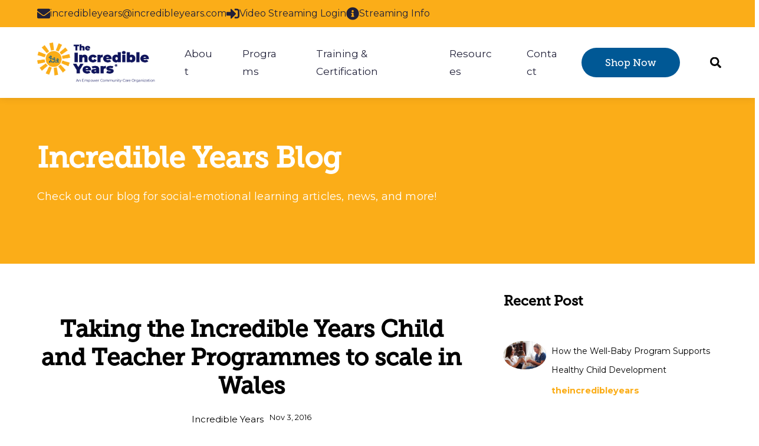

--- FILE ---
content_type: text/html; charset=UTF-8
request_url: https://www.incredibleyears.com/research/library/article/taking-the-incredible-years-child-and-teacher-programmes-to-scale-in-wales
body_size: 17865
content:
<!doctype html><html class="no-js" lang="en"><head>
    <meta charset="utf-8">
    <meta name="description" content="Taking the Incredible Years Child and Teacher Programmes to scale in Wales">
    <meta name="author" content="Incredible Years">
    <title>Taking the Incredible Years Child and Teacher Programmes to scale in Wales</title>
    <link rel="shortcut icon" href="https://www.incredibleyears.com/hubfs/The%20Incredible%20Years%20Website/Logos%20etc/Official%20IY%20logo-%20Sun%20Only.png">
    <meta name="viewport" content="width=device-width, initial-scale=1">

    <script src="/hs/hsstatic/jquery-libs/static-1.1/jquery/jquery-1.7.1.js"></script>
<script>hsjQuery = window['jQuery'];</script>
    <meta property="og:description" content="Taking the Incredible Years Child and Teacher Programmes to scale in Wales">
    <meta property="og:title" content="Taking the Incredible Years Child and Teacher Programmes to scale in Wales">
    <meta name="twitter:description" content="Taking the Incredible Years Child and Teacher Programmes to scale in Wales">
    <meta name="twitter:title" content="Taking the Incredible Years Child and Teacher Programmes to scale in Wales">

    

    
  <script id="hs-search-input__valid-content-types" type="application/json">
    [
      
        "SITE_PAGE",
      
        "LANDING_PAGE",
      
        "BLOG_POST",
      
        "LISTING_PAGE",
      
        "KNOWLEDGE_ARTICLE",
      
        "HS_CASE_STUDY"
      
    ]
  </script>


    <style>
a.cta_button{-moz-box-sizing:content-box !important;-webkit-box-sizing:content-box !important;box-sizing:content-box !important;vertical-align:middle}.hs-breadcrumb-menu{list-style-type:none;margin:0px 0px 0px 0px;padding:0px 0px 0px 0px}.hs-breadcrumb-menu-item{float:left;padding:10px 0px 10px 10px}.hs-breadcrumb-menu-divider:before{content:'›';padding-left:10px}.hs-featured-image-link{border:0}.hs-featured-image{float:right;margin:0 0 20px 20px;max-width:50%}@media (max-width: 568px){.hs-featured-image{float:none;margin:0;width:100%;max-width:100%}}.hs-screen-reader-text{clip:rect(1px, 1px, 1px, 1px);height:1px;overflow:hidden;position:absolute !important;width:1px}
</style>

<link class="hs-async-css" rel="preload" href="https://www.incredibleyears.com/hubfs/hub_generated/template_assets/1/104326935578/1765302090551/template_blog-post.min.css" as="style" onload="this.onload=null;this.rel='stylesheet'">
<noscript><link rel="stylesheet" href="https://www.incredibleyears.com/hubfs/hub_generated/template_assets/1/104326935578/1765302090551/template_blog-post.min.css"></noscript>
<link rel="stylesheet" href="https://www.incredibleyears.com/hubfs/hub_generated/template_assets/1/104327100170/1765302094464/template_css-variables.min.css">
<link rel="stylesheet" href="https://www.incredibleyears.com/hubfs/hub_generated/template_assets/1/104327690673/1765302095593/template_layout.min.css">
<link rel="stylesheet" href="https://www.incredibleyears.com/hubfs/hub_generated/template_assets/1/104327503638/1765302100773/template_styles.min.css">
<link rel="stylesheet" href="https://www.incredibleyears.com/hubfs/hub_generated/template_assets/1/104326934556/1765573636055/template_child.min.css">
<link rel="stylesheet" href="https://www.incredibleyears.com/hubfs/hub_generated/template_assets/1/111761400158/1765574120688/template_header.min.css">

  <style>
    

    .site-logo__image { 
      display: block; 
      height: auto; 
      width: 100%; 
    }
    
    </style>

<link rel="stylesheet" href="https://7052064.fs1.hubspotusercontent-na1.net/hubfs/7052064/hub_generated/module_assets/1/-2712622/1768405920618/module_search_input.min.css">
<link class="hs-async-css" rel="preload" href="https://www.incredibleyears.com/hubfs/hub_generated/template_assets/1/166734969776/1765302085579/template_blog-2024.min.css" as="style" onload="this.onload=null;this.rel='stylesheet'">
<noscript><link rel="stylesheet" href="https://www.incredibleyears.com/hubfs/hub_generated/template_assets/1/166734969776/1765302085579/template_blog-2024.min.css"></noscript>
<link rel="stylesheet" href="https://www.incredibleyears.com/hubfs/hub_generated/module_assets/1/176831666707/1741006820829/module_blog-post-header.min.css">
<link rel="stylesheet" href="https://www.incredibleyears.com/hubfs/hub_generated/template_assets/1/104327692817/1765302084676/template_blog-listings.min.css">

  <style>
    .featured-posts__header {
      align-items: center;
      display: flex;
      gap: 1rem;
      justify-content: space-between;
      padding-bottom: 3rem;
      width: 100%;
    }

    .featured-posts__title {
      flex: 1;
    }

    .swipe-track .featured-posts__cta {
      align-items: center;
      border-radius: var(--bp-card-border-radius);
      display: flex;
      flex-direction: column;
      gap: 1em;
      justify-content: center;
      padding: var(--bp-card-padding);
      height: 100%;
    }

    .swipe-track .button__arrow {
      position: relative;
      display: block;
      width: calc(var(--arrow-width,1.3em) * 4);
      height: var(--arrow-head-size);
    }

    .swipe-track__item .featured-posts__cta .button__text {
      transform: none!important;
    }
  </style>


  <style>
  #hs_cos_wrapper_module_171515076857625 .featured-posts { margin-bottom:30px; }

#hs_cos_wrapper_module_171515076857625 .featured-posts__title {}

#hs_cos_wrapper_module_171515076857625 .blog-posts { --blog-post-image-ratio:1/1; }

@media (min-width:1025px) {
  #hs_cos_wrapper_module_171515076857625 .blog-posts { --bp-list-media-width:20%; }
}

#hs_cos_wrapper_module_171515076857625 .blog-post__title,
#hs_cos_wrapper_module_171515076857625 .blog-post__title-link { font:var(--body-font); }

#hs_cos_wrapper_module_171515076857625 .blog-post__author-name {}

  </style>

<link class="hs-async-css" rel="preload" href="https://www.incredibleyears.com/hubfs/hub_generated/template_assets/1/104327100171/1765302097166/template_footer.min.css" as="style" onload="this.onload=null;this.rel='stylesheet'">
<noscript><link rel="stylesheet" href="https://www.incredibleyears.com/hubfs/hub_generated/template_assets/1/104327100171/1765302097166/template_footer.min.css"></noscript>
<link rel="stylesheet" href="https://www.incredibleyears.com/hubfs/hub_generated/template_assets/1/104326581377/1765302096127/template_mh-animations.min.css">
<link rel="stylesheet" href="https://www.incredibleyears.com/hubfs/hub_generated/template_assets/1/104325941682/1765302101552/template_mh-modules.min.css">
<link rel="stylesheet" href="https://www.incredibleyears.com/hubfs/hub_generated/module_assets/1/66006901102/1741006523437/module_social-follow.min.css">
<!-- Editor Styles -->
<style id="hs_editor_style" type="text/css">
#hs_cos_wrapper_widget_1678208633770  { display: block !important; padding-bottom: 30px !important }
#hs_cos_wrapper_widget_1739470351329  { background-color: #ECF0F9 !important; background-image: none !important; display: block !important; padding-bottom: 0px !important; padding-left: 0px !important; padding-right: 0px !important; padding-top: 0px !important }
#hs_cos_wrapper_widget_1739470351329 .hs-form-field { text-align: CENTER !important }
#hs_cos_wrapper_widget_1739470351329 input[type="text"] { font-size: 12px !important }
#hs_cos_wrapper_widget_1739470351329 input[type="email"] { font-size: 12px !important }
#hs_cos_wrapper_widget_1739470351329 textarea { font-size: 12px !important }
#hs_cos_wrapper_widget_1739470351329 input[type="number"] { font-size: 12px !important }
#hs_cos_wrapper_widget_1739470351329 select { font-size: 12px !important }
#hs_cos_wrapper_widget_1739470351329 input[type="file"] { font-size: 12px !important }
#hs_cos_wrapper_widget_1739470351329 input[type="tel"] { font-size: 12px !important }
#hs_cos_wrapper_widget_1739470351329 input[type="date"] { font-size: 12px !important }
#hs_cos_wrapper_widget_1739470351329 label:not(.hs-error-msg) { font-size: 18px !important }
#hs_cos_wrapper_widget_1739470351329 label:not(.hs-error-msg) p , #hs_cos_wrapper_widget_1739470351329 label:not(.hs-error-msg) li , #hs_cos_wrapper_widget_1739470351329 label:not(.hs-error-msg) span , #hs_cos_wrapper_widget_1739470351329 label:not(.hs-error-msg) label , #hs_cos_wrapper_widget_1739470351329 label:not(.hs-error-msg) h1 , #hs_cos_wrapper_widget_1739470351329 label:not(.hs-error-msg) h2 , #hs_cos_wrapper_widget_1739470351329 label:not(.hs-error-msg) h3 , #hs_cos_wrapper_widget_1739470351329 label:not(.hs-error-msg) h4 , #hs_cos_wrapper_widget_1739470351329 label:not(.hs-error-msg) h5 , #hs_cos_wrapper_widget_1739470351329 label:not(.hs-error-msg) h6  { font-size: 18px !important }
.widget_1678208633770-flexbox-positioning {
  display: -ms-flexbox !important;
  -ms-flex-direction: column !important;
  -ms-flex-align: start !important;
  -ms-flex-pack: start;
  display: flex !important;
  flex-direction: column !important;
  align-items: flex-start !important;
  justify-content: flex-start;
}
.widget_1678208633770-flexbox-positioning > div {
  max-width: 100%;
  flex-shrink: 0 !important;
}
/* HubSpot Non-stacked Media Query Styles */
@media (min-width:768px) {
  .footer-row-0-vertical-alignment > .row-fluid {
    display: -ms-flexbox !important;
    -ms-flex-direction: row;
    display: flex !important;
    flex-direction: row;
  }
  .cell_1739470431146-vertical-alignment {
    display: -ms-flexbox !important;
    -ms-flex-direction: column !important;
    -ms-flex-pack: start !important;
    display: flex !important;
    flex-direction: column !important;
    justify-content: flex-start !important;
  }
  .cell_1739470431146-vertical-alignment > div {
    flex-shrink: 0 !important;
  }
  .footer-column-1-vertical-alignment {
    display: -ms-flexbox !important;
    -ms-flex-direction: column !important;
    -ms-flex-pack: start !important;
    display: flex !important;
    flex-direction: column !important;
    justify-content: flex-start !important;
  }
  .footer-column-1-vertical-alignment > div {
    flex-shrink: 0 !important;
  }
}
/* HubSpot Styles (default) */
.footer-row-0-padding {
  padding-top: 40px !important;
  padding-bottom: 40px !important;
}
</style><style>
  @font-face {
    font-family: "Montserrat";
    font-weight: 700;
    font-style: normal;
    font-display: swap;
    src: url("/_hcms/googlefonts/Montserrat/700.woff2") format("woff2"), url("/_hcms/googlefonts/Montserrat/700.woff") format("woff");
  }
  @font-face {
    font-family: "Montserrat";
    font-weight: 400;
    font-style: normal;
    font-display: swap;
    src: url("/_hcms/googlefonts/Montserrat/regular.woff2") format("woff2"), url("/_hcms/googlefonts/Montserrat/regular.woff") format("woff");
  }
  @font-face {
    font-family: "Montserrat";
    font-weight: 600;
    font-style: normal;
    font-display: swap;
    src: url("/_hcms/googlefonts/Montserrat/600.woff2") format("woff2"), url("/_hcms/googlefonts/Montserrat/600.woff") format("woff");
  }
  @font-face {
    font-family: "Montserrat";
    font-weight: 700;
    font-style: normal;
    font-display: swap;
    src: url("/_hcms/googlefonts/Montserrat/700.woff2") format("woff2"), url("/_hcms/googlefonts/Montserrat/700.woff") format("woff");
  }
</style>

    <script type="application/ld+json">
{
  "mainEntityOfPage" : {
    "@type" : "WebPage",
    "@id" : "https://www.incredibleyears.com/research/library/article/taking-the-incredible-years-child-and-teacher-programmes-to-scale-in-wales"
  },
  "author" : {
    "name" : "Incredible Years",
    "url" : "https://www.incredibleyears.com/research/library/author/adminiy",
    "@type" : "Person"
  },
  "headline" : "Taking the Incredible Years Child and Teacher Programmes to scale in Wales",
  "datePublished" : "2016-11-03T20:31:17.000Z",
  "dateModified" : "2023-04-10T19:18:52.102Z",
  "publisher" : {
    "name" : "Empower Community Care",
    "logo" : {
      "url" : "https://295885.fs1.hubspotusercontent-na1.net/hubfs/295885/The%20Incredible%20Years%20Website/Logos%20etc/Official%20IY%20logo.png",
      "@type" : "ImageObject"
    },
    "@type" : "Organization"
  },
  "@context" : "https://schema.org",
  "@type" : "BlogPosting"
}
</script>

<script src="https://www.incredibleyears.com/hubfs/hub_generated/template_assets/1/104327702129/1765302086734/template_prepaint.min.js"></script>


    
<!--  Added by GoogleAnalytics4 integration -->
<script>
var _hsp = window._hsp = window._hsp || [];
window.dataLayer = window.dataLayer || [];
function gtag(){dataLayer.push(arguments);}

var useGoogleConsentModeV2 = true;
var waitForUpdateMillis = 1000;


if (!window._hsGoogleConsentRunOnce) {
  window._hsGoogleConsentRunOnce = true;

  gtag('consent', 'default', {
    'ad_storage': 'denied',
    'analytics_storage': 'denied',
    'ad_user_data': 'denied',
    'ad_personalization': 'denied',
    'wait_for_update': waitForUpdateMillis
  });

  if (useGoogleConsentModeV2) {
    _hsp.push(['useGoogleConsentModeV2'])
  } else {
    _hsp.push(['addPrivacyConsentListener', function(consent){
      var hasAnalyticsConsent = consent && (consent.allowed || (consent.categories && consent.categories.analytics));
      var hasAdsConsent = consent && (consent.allowed || (consent.categories && consent.categories.advertisement));

      gtag('consent', 'update', {
        'ad_storage': hasAdsConsent ? 'granted' : 'denied',
        'analytics_storage': hasAnalyticsConsent ? 'granted' : 'denied',
        'ad_user_data': hasAdsConsent ? 'granted' : 'denied',
        'ad_personalization': hasAdsConsent ? 'granted' : 'denied'
      });
    }]);
  }
}

gtag('js', new Date());
gtag('set', 'developer_id.dZTQ1Zm', true);
gtag('config', 'G-ENB3SZVS84');
</script>
<script async src="https://www.googletagmanager.com/gtag/js?id=G-ENB3SZVS84"></script>

<!-- /Added by GoogleAnalytics4 integration -->



<script type="text/javascript" src="https://www.bugherd.com/sidebarv2.js?apikey=7au6elqfxzwfnpxie8drtw" async="true"></script>

<!-- Google tag (gtag.js) -->
<script async src="https://www.googletagmanager.com/gtag/js?id=G-ENB3SZVS84"></script>
<script>
  window.dataLayer = window.dataLayer || [];
  function gtag(){dataLayer.push(arguments);}
  gtag('js', new Date());

  gtag('config', 'G-ENB3SZVS84');
</script>
<link rel="amphtml" href="https://www.incredibleyears.com/research/library/article/taking-the-incredible-years-child-and-teacher-programmes-to-scale-in-wales?hs_amp=true">

<meta property="og:url" content="https://www.incredibleyears.com/research/library/article/taking-the-incredible-years-child-and-teacher-programmes-to-scale-in-wales">
<meta name="twitter:card" content="summary">

<link rel="canonical" href="https://www.incredibleyears.com/research/library/article/taking-the-incredible-years-child-and-teacher-programmes-to-scale-in-wales">

<meta property="og:type" content="article">
<link rel="alternate" type="application/rss+xml" href="https://www.incredibleyears.com/research/library/rss.xml">
<meta name="twitter:domain" content="www.incredibleyears.com">
<script src="//platform.linkedin.com/in.js" type="text/javascript">
    lang: en_US
</script>

<meta http-equiv="content-language" content="en">






    
    
    

    
    
    
    
    
    
    
    
    
    
    <script>
      let mobileBrowser = (/Android|webOS|iPhone|iPad|iPod|BlackBerry|IEMobile|Opera Mini/i.test(navigator.userAgent))
        ? true
        : false;
      var isMobile = ( window.matchMedia( '(max-width: 899px)' ).matches && ! Modernizr.hovermq && mobileBrowser) 
        ? true 
        : false;

      

    </script>
    
  <meta name="generator" content="HubSpot"></head>
  <body class=" blog blog-post   hs-content-id-110383586686 hs-blog-post hs-content-path-research-library-article-taking-the-incredible-yea hs-content-name-taking-the-incredible-years-child-and-teacher-prog hs-blog-name-incredible-years-library-of-research hs-blog-id-110378450335">

    

    
      <div id="hs_cos_wrapper_page_options" class="hs_cos_wrapper hs_cos_wrapper_widget hs_cos_wrapper_type_module" style="" data-hs-cos-general-type="widget" data-hs-cos-type="module"></div>
      
      
      
      
      <div class="site-header site-header--sticky">
        
          <div data-global-resource-path="pike-child-incredible-years/global/header.html">






<a class="nav-skipper visually-hidden--focusable" href="#content" id="skipper">
  <span id="hs_cos_wrapper_sr_skipper" class="hs_cos_wrapper hs_cos_wrapper_widget hs_cos_wrapper_type_text" style="" data-hs-cos-general-type="widget" data-hs-cos-type="text">Skip to main content</span>
</a>


<div id="hs_cos_wrapper_promo_bar" class="hs_cos_wrapper hs_cos_wrapper_widget hs_cos_wrapper_type_module" style="" data-hs-cos-general-type="widget" data-hs-cos-type="module"></div>

<header class="header header--has-topbar">

  <nav class="nav " data-desktop-layout="">

    <div id="hs_cos_wrapper_nav_logo" class="hs_cos_wrapper hs_cos_wrapper_widget hs_cos_wrapper_type_module nav__logo" style="" data-hs-cos-general-type="widget" data-hs-cos-type="module">






  


<div class="site-logo">

  <a class="site-logo__link" href="https://www.incredibleyears.com">

    

      <picture>
        
        <img class="site-logo__image" src="https://www.incredibleyears.com/hs-fs/hubfs/Official%20IY%20logo%20with%20tagline.png?width=1092&amp;height=374&amp;name=Official%20IY%20logo%20with%20tagline.png" alt="Official IY logo with tagline" width="1092" height="374" style="--site-logo-width: 1092px;" srcset="https://www.incredibleyears.com/hs-fs/hubfs/Official%20IY%20logo%20with%20tagline.png?width=546&amp;height=187&amp;name=Official%20IY%20logo%20with%20tagline.png 546w, https://www.incredibleyears.com/hs-fs/hubfs/Official%20IY%20logo%20with%20tagline.png?width=1092&amp;height=374&amp;name=Official%20IY%20logo%20with%20tagline.png 1092w, https://www.incredibleyears.com/hs-fs/hubfs/Official%20IY%20logo%20with%20tagline.png?width=1638&amp;height=561&amp;name=Official%20IY%20logo%20with%20tagline.png 1638w, https://www.incredibleyears.com/hs-fs/hubfs/Official%20IY%20logo%20with%20tagline.png?width=2184&amp;height=748&amp;name=Official%20IY%20logo%20with%20tagline.png 2184w, https://www.incredibleyears.com/hs-fs/hubfs/Official%20IY%20logo%20with%20tagline.png?width=2730&amp;height=935&amp;name=Official%20IY%20logo%20with%20tagline.png 2730w, https://www.incredibleyears.com/hs-fs/hubfs/Official%20IY%20logo%20with%20tagline.png?width=3276&amp;height=1122&amp;name=Official%20IY%20logo%20with%20tagline.png 3276w" sizes="(max-width: 1092px) 100vw, 1092px">
      </picture>

    

  </a>

</div>

</div>

    
      
      
        
      
      
      <div id="hs_cos_wrapper_site_search" class="hs_cos_wrapper hs_cos_wrapper_widget hs_cos_wrapper_type_module header-search header-search--expander" style="" data-hs-cos-general-type="widget" data-hs-cos-type="module">




  








<div class="hs-search-field">

    <div class="hs-search-field__bar">
      <form data-hs-do-not-collect="true" action="/hs-search-results">
        
        <input type="text" class="hs-search-field__input" name="term" autocomplete="off" aria-label="Search" placeholder="Search">

        
          
            <input type="hidden" name="type" value="SITE_PAGE">
          
        
          
            <input type="hidden" name="type" value="LANDING_PAGE">
          
        
          
            <input type="hidden" name="type" value="BLOG_POST">
          
        
          
        
          
        
          
        

        
          <button aria-label="Search"><span id="hs_cos_wrapper_site_search_" class="hs_cos_wrapper hs_cos_wrapper_widget hs_cos_wrapper_type_icon" style="" data-hs-cos-general-type="widget" data-hs-cos-type="icon"><svg version="1.0" xmlns="http://www.w3.org/2000/svg" viewbox="0 0 512 512" aria-hidden="true"><g id="search1_layer"><path d="M505 442.7L405.3 343c-4.5-4.5-10.6-7-17-7H372c27.6-35.3 44-79.7 44-128C416 93.1 322.9 0 208 0S0 93.1 0 208s93.1 208 208 208c48.3 0 92.7-16.4 128-44v16.3c0 6.4 2.5 12.5 7 17l99.7 99.7c9.4 9.4 24.6 9.4 33.9 0l28.3-28.3c9.4-9.4 9.4-24.6.1-34zM208 336c-70.7 0-128-57.2-128-128 0-70.7 57.2-128 128-128 70.7 0 128 57.2 128 128 0 70.7-57.2 128-128 128z" /></g></svg></span></button>
        
      </form>
    </div>
    <ul class="hs-search-field__suggestions"></ul>
</div></div>
    

    <button class="nav__toggler burger-toggler" aria-expanded="false">
      <i aria-hidden="true"></i>
      <span class="visually-hidden">
        Menu
      </span>
    </button><div id="hs_cos_wrapper_nav_primary" class="hs_cos_wrapper hs_cos_wrapper_widget hs_cos_wrapper_type_module nav__menu" style="" data-hs-cos-general-type="widget" data-hs-cos-type="module">



  


  
  <ul class="header-menu header-menu--primary header-menu--megatize">

    
    <li class="header-menu__parent header-menu__parent--has-children">
      
      
        <span class="header-menu__link header-menu__parent-link">
          About
        </span>
      

      
      <button class="header-menu__sub-menu-toggler" aria-controls="primeNavSubMenu1" aria-expanded="false">
        <i class="header-menu__dropdown-icon"></i>
        <span class="screen-reader-text visually-hidden">Show submenu for About</span>
      </button>
      
      
      <ul class="header-menu__children " id="primeNavSubMenu1" data-total-depth="1">
        
        <li class="header-menu__child">
          <a class="header-menu__link header-menu__child-link" href="https://www.incredibleyears.com/early-intervention-programs">
            Our Programs
          </a>
          
        </li>
        
        <li class="header-menu__child">
          <a class="header-menu__link header-menu__child-link" href="https://www.incredibleyears.com/start-a-program">
            How to Start
          </a>
          
        </li>
        
        <li class="header-menu__child">
          <a class="header-menu__link header-menu__child-link" href="https://www.incredibleyears.com/incredible-years-streaming">
            Streaming Information
          </a>
          
        </li>
        
        <li class="header-menu__child">
          <a class="header-menu__link header-menu__child-link" href="https://www.incredibleyears.com/research">
            Research
          </a>
          
        </li>
        
        <li class="header-menu__child">
          <a class="header-menu__link header-menu__child-link" href="https://www.incredibleyears.com/implementation">
            Implementation Examples
          </a>
          
        </li>
        
        <li class="header-menu__child">
          <a class="header-menu__link header-menu__child-link" href="https://shop.incredibleyears.com/pages/faq">
            FAQ
          </a>
          
        </li>
        
        <li class="header-menu__child">
          <a class="header-menu__link header-menu__child-link" href="https://www.incredibleyears.com/who-we-are">
            Who We Are
          </a>
          
        </li>
        
      </ul>
      
  
    </li>
    
    <li class="header-menu__parent header-menu__parent--has-children">
      
      
        <span class="header-menu__link header-menu__parent-link">
          Programs
        </span>
      

      
      <button class="header-menu__sub-menu-toggler" aria-controls="primeNavSubMenu2" aria-expanded="false">
        <i class="header-menu__dropdown-icon"></i>
        <span class="screen-reader-text visually-hidden">Show submenu for Programs</span>
      </button>
      
      
      <ul class="header-menu__children header-menu__children--mega" id="primeNavSubMenu2" data-total-depth="2">
        
        <li class="header-menu__child">
          <a class="header-menu__link header-menu__child-link" href="javascript:;">
            Learn
          </a>
          
          <ul class="header-menu__grandchildren">
            
            <li class="header-menu__grandchild">
              <a class="header-menu__link header-menu__grandchild-link" href="https://www.incredibleyears.com/early-intervention-programs/parents">
                Parenting Programs
              </a>
            </li>
            
            <li class="header-menu__grandchild">
              <a class="header-menu__link header-menu__grandchild-link" href="https://www.incredibleyears.com/early-intervention-programs/child">
                Child Programs 
              </a>
            </li>
            
            <li class="header-menu__grandchild">
              <a class="header-menu__link header-menu__grandchild-link" href="https://www.incredibleyears.com/early-intervention-programs/teachers">
                Teacher Programs
              </a>
            </li>
            
          </ul>
          
        </li>
        
        <li class="header-menu__child">
          <a class="header-menu__link header-menu__child-link" href="javascript:;">
            Purchase
          </a>
          
          <ul class="header-menu__grandchildren">
            
            <li class="header-menu__grandchild">
              <a class="header-menu__link header-menu__grandchild-link" href="https://shop.incredibleyears.com/collections/parent-training-solutions">
                Shop Parenting Programs
              </a>
            </li>
            
            <li class="header-menu__grandchild">
              <a class="header-menu__link header-menu__grandchild-link" href="https://shop.incredibleyears.com/collections/child-training-solutions">
                Shop Child Programs
              </a>
            </li>
            
            <li class="header-menu__grandchild">
              <a class="header-menu__link header-menu__grandchild-link" href="https://shop.incredibleyears.com/collections/teacher-training-solutions">
                Shop Teacher Programs
              </a>
            </li>
            
          </ul>
          
        </li>
        
      </ul>
      
  
    </li>
    
    <li class="header-menu__parent header-menu__parent--has-children">
      
      
        <span class="header-menu__link header-menu__parent-link">
          Training &amp; Certification
        </span>
      

      
      <button class="header-menu__sub-menu-toggler" aria-controls="primeNavSubMenu3" aria-expanded="false">
        <i class="header-menu__dropdown-icon"></i>
        <span class="screen-reader-text visually-hidden">Show submenu for Training &amp; Certification</span>
      </button>
      
      
      <ul class="header-menu__children header-menu__children--mega" id="primeNavSubMenu3" data-total-depth="2">
        
        <li class="header-menu__child">
          <a class="header-menu__link header-menu__child-link" href="javascript:;">
            Training &amp; Consultation
          </a>
          
          <ul class="header-menu__grandchildren">
            
            <li class="header-menu__grandchild">
              <a class="header-menu__link header-menu__grandchild-link" href="https://www.incredibleyears.com/training">
                Register for Upcoming Trainings
              </a>
            </li>
            
            <li class="header-menu__grandchild">
              <a class="header-menu__link header-menu__grandchild-link" href="https://www.incredibleyears.com/training#consultation">
                Consultation and Ongoing Support
              </a>
            </li>
            
            <li class="header-menu__grandchild">
              <a class="header-menu__link header-menu__grandchild-link" href="https://www.incredibleyears.com/training/host">
                Host a Training
              </a>
            </li>
            
            <li class="header-menu__grandchild">
              <a class="header-menu__link header-menu__grandchild-link" href="https://www.incredibleyears.com/training/prepare">
                Prepare for Training
              </a>
            </li>
            
          </ul>
          
        </li>
        
        <li class="header-menu__child">
          <a class="header-menu__link header-menu__child-link" href="javascript:;">
            Certification
          </a>
          
          <ul class="header-menu__grandchildren">
            
            <li class="header-menu__grandchild">
              <a class="header-menu__link header-menu__grandchild-link" href="https://www.incredibleyears.com/training/certification">
                About
              </a>
            </li>
            
            <li class="header-menu__grandchild">
              <a class="header-menu__link header-menu__grandchild-link" href="https://www.incredibleyears.com/training/certification/ctm">
                Certified Trainers &amp; Mentors
              </a>
            </li>
            
          </ul>
          
        </li>
        
        <li class="header-menu__child">
          <a class="header-menu__link header-menu__child-link" href="https://www.incredibleyears.com/comprehensive-support-package">
            Comprehensive Support Packages
          </a>
          
        </li>
        
      </ul>
      
  
    </li>
    
    <li class="header-menu__parent header-menu__parent--has-children">
      
      
        <span class="header-menu__link header-menu__parent-link">
          Resources
        </span>
      

      
      <button class="header-menu__sub-menu-toggler" aria-controls="primeNavSubMenu4" aria-expanded="false">
        <i class="header-menu__dropdown-icon"></i>
        <span class="screen-reader-text visually-hidden">Show submenu for Resources</span>
      </button>
      
      
      <ul class="header-menu__children header-menu__children--mega" id="primeNavSubMenu4" data-total-depth="2">
        
        <li class="header-menu__child">
          <a class="header-menu__link header-menu__child-link" href="javascript:;">
            Resources
          </a>
          
          <ul class="header-menu__grandchildren">
            
            <li class="header-menu__grandchild">
              <a class="header-menu__link header-menu__grandchild-link" href="https://www.incredibleyears.com/resources">
                Free Downloads
              </a>
            </li>
            
            <li class="header-menu__grandchild">
              <a class="header-menu__link header-menu__grandchild-link" href="https://www.incredibleyears.com/blog">
                Blog
              </a>
            </li>
            
            <li class="header-menu__grandchild">
              <a class="header-menu__link header-menu__grandchild-link" href="https://www.empowercommunitycare.com/events">
                Events
              </a>
            </li>
            
            <li class="header-menu__grandchild">
              <a class="header-menu__link header-menu__grandchild-link" href="https://www.incredibleyears.com/testimonials">
                Testimonials
              </a>
            </li>
            
            <li class="header-menu__grandchild">
              <a class="header-menu__link header-menu__grandchild-link" href="https://www.incredibleyears.com/what-is-social-emotional-learning">
                What is Social-Emotional Learning?
              </a>
            </li>
            
          </ul>
          
        </li>
        
        <li class="header-menu__child">
          <a class="header-menu__link header-menu__child-link" href="javascript:;">
            For Customers
          </a>
          
          <ul class="header-menu__grandchildren">
            
            <li class="header-menu__grandchild">
              <a class="header-menu__link header-menu__grandchild-link" href="https://www.incredibleyears.com/training/certification/documents">
                Certification Forms &amp; Documents
              </a>
            </li>
            
            <li class="header-menu__grandchild">
              <a class="header-menu__link header-menu__grandchild-link" href="https://www.incredibleyears.com/resources/customers">
                Resources
              </a>
            </li>
            
            <li class="header-menu__grandchild">
              <a class="header-menu__link header-menu__grandchild-link" href="https://stream.incredibleyears.com/">
                Access Streaming Account
              </a>
            </li>
            
            <li class="header-menu__grandchild">
              <a class="header-menu__link header-menu__grandchild-link" href="https://www.incredibleyears.com/dinas-greatest-hits-songs-for-dinosaur-school">
                Songs &amp; Lyrics
              </a>
            </li>
            
          </ul>
          
        </li>
        
      </ul>
      
  
    </li>
    
    <li class="header-menu__parent ">
      
      
        <a href="https://www.incredibleyears.com/contact" class="header-menu__link header-menu__parent-link">
          Contact
        </a>
      

      
  
    </li>
        
  </ul>
</div>

    
      <div id="hs_cos_wrapper_nav_secondary" class="hs_cos_wrapper hs_cos_wrapper_widget hs_cos_wrapper_type_module nav__end" style="" data-hs-cos-general-type="widget" data-hs-cos-type="module">



<ul class="header-menu header-menu--secondary">
    
      <li>
        <a href="https://shop.incredibleyears.com" target="_blank" class="header__cta button  button--secondary ">
          Shop Now
          </a>
      </li>
    
  </ul>

  </div>
    

    <section class="nav__mobile">
      

      



  


  
  <ul class="header-menu header-menu--primary header-menu--megatize">

    
    <li class="header-menu__parent header-menu__parent--has-children">
      
      
        <span class="header-menu__link header-menu__parent-link">
          About
        </span>
      

      
      <button class="header-menu__sub-menu-toggler" aria-controls="primeNavSubMenu1" aria-expanded="false">
        <i class="header-menu__dropdown-icon"></i>
        <span class="screen-reader-text visually-hidden">Show submenu for About</span>
      </button>
      
      
      <ul class="header-menu__children " id="primeNavSubMenu1" data-total-depth="1">
        
        <li class="header-menu__child">
          <a class="header-menu__link header-menu__child-link" href="https://www.incredibleyears.com/early-intervention-programs">
            Our Programs
          </a>
          
        </li>
        
        <li class="header-menu__child">
          <a class="header-menu__link header-menu__child-link" href="https://www.incredibleyears.com/start-a-program">
            How to Start
          </a>
          
        </li>
        
        <li class="header-menu__child">
          <a class="header-menu__link header-menu__child-link" href="https://www.incredibleyears.com/incredible-years-streaming">
            Streaming Information
          </a>
          
        </li>
        
        <li class="header-menu__child">
          <a class="header-menu__link header-menu__child-link" href="https://www.incredibleyears.com/research">
            Research
          </a>
          
        </li>
        
        <li class="header-menu__child">
          <a class="header-menu__link header-menu__child-link" href="https://www.incredibleyears.com/implementation">
            Implementation Examples
          </a>
          
        </li>
        
        <li class="header-menu__child">
          <a class="header-menu__link header-menu__child-link" href="https://shop.incredibleyears.com/pages/faq">
            FAQ
          </a>
          
        </li>
        
        <li class="header-menu__child">
          <a class="header-menu__link header-menu__child-link" href="https://www.incredibleyears.com/who-we-are">
            Who We Are
          </a>
          
        </li>
        
      </ul>
      
  
    </li>
    
    <li class="header-menu__parent header-menu__parent--has-children">
      
      
        <span class="header-menu__link header-menu__parent-link">
          Programs
        </span>
      

      
      <button class="header-menu__sub-menu-toggler" aria-controls="primeNavSubMenu2" aria-expanded="false">
        <i class="header-menu__dropdown-icon"></i>
        <span class="screen-reader-text visually-hidden">Show submenu for Programs</span>
      </button>
      
      
      <ul class="header-menu__children header-menu__children--mega" id="primeNavSubMenu2" data-total-depth="2">
        
        <li class="header-menu__child">
          <a class="header-menu__link header-menu__child-link" href="javascript:;">
            Learn
          </a>
          
          <ul class="header-menu__grandchildren">
            
            <li class="header-menu__grandchild">
              <a class="header-menu__link header-menu__grandchild-link" href="https://www.incredibleyears.com/early-intervention-programs/parents">
                Parenting Programs
              </a>
            </li>
            
            <li class="header-menu__grandchild">
              <a class="header-menu__link header-menu__grandchild-link" href="https://www.incredibleyears.com/early-intervention-programs/child">
                Child Programs 
              </a>
            </li>
            
            <li class="header-menu__grandchild">
              <a class="header-menu__link header-menu__grandchild-link" href="https://www.incredibleyears.com/early-intervention-programs/teachers">
                Teacher Programs
              </a>
            </li>
            
          </ul>
          
        </li>
        
        <li class="header-menu__child">
          <a class="header-menu__link header-menu__child-link" href="javascript:;">
            Purchase
          </a>
          
          <ul class="header-menu__grandchildren">
            
            <li class="header-menu__grandchild">
              <a class="header-menu__link header-menu__grandchild-link" href="https://shop.incredibleyears.com/collections/parent-training-solutions">
                Shop Parenting Programs
              </a>
            </li>
            
            <li class="header-menu__grandchild">
              <a class="header-menu__link header-menu__grandchild-link" href="https://shop.incredibleyears.com/collections/child-training-solutions">
                Shop Child Programs
              </a>
            </li>
            
            <li class="header-menu__grandchild">
              <a class="header-menu__link header-menu__grandchild-link" href="https://shop.incredibleyears.com/collections/teacher-training-solutions">
                Shop Teacher Programs
              </a>
            </li>
            
          </ul>
          
        </li>
        
      </ul>
      
  
    </li>
    
    <li class="header-menu__parent header-menu__parent--has-children">
      
      
        <span class="header-menu__link header-menu__parent-link">
          Training &amp; Certification
        </span>
      

      
      <button class="header-menu__sub-menu-toggler" aria-controls="primeNavSubMenu3" aria-expanded="false">
        <i class="header-menu__dropdown-icon"></i>
        <span class="screen-reader-text visually-hidden">Show submenu for Training &amp; Certification</span>
      </button>
      
      
      <ul class="header-menu__children header-menu__children--mega" id="primeNavSubMenu3" data-total-depth="2">
        
        <li class="header-menu__child">
          <a class="header-menu__link header-menu__child-link" href="javascript:;">
            Training &amp; Consultation
          </a>
          
          <ul class="header-menu__grandchildren">
            
            <li class="header-menu__grandchild">
              <a class="header-menu__link header-menu__grandchild-link" href="https://www.incredibleyears.com/training">
                Register for Upcoming Trainings
              </a>
            </li>
            
            <li class="header-menu__grandchild">
              <a class="header-menu__link header-menu__grandchild-link" href="https://www.incredibleyears.com/training#consultation">
                Consultation and Ongoing Support
              </a>
            </li>
            
            <li class="header-menu__grandchild">
              <a class="header-menu__link header-menu__grandchild-link" href="https://www.incredibleyears.com/training/host">
                Host a Training
              </a>
            </li>
            
            <li class="header-menu__grandchild">
              <a class="header-menu__link header-menu__grandchild-link" href="https://www.incredibleyears.com/training/prepare">
                Prepare for Training
              </a>
            </li>
            
          </ul>
          
        </li>
        
        <li class="header-menu__child">
          <a class="header-menu__link header-menu__child-link" href="javascript:;">
            Certification
          </a>
          
          <ul class="header-menu__grandchildren">
            
            <li class="header-menu__grandchild">
              <a class="header-menu__link header-menu__grandchild-link" href="https://www.incredibleyears.com/training/certification">
                About
              </a>
            </li>
            
            <li class="header-menu__grandchild">
              <a class="header-menu__link header-menu__grandchild-link" href="https://www.incredibleyears.com/training/certification/ctm">
                Certified Trainers &amp; Mentors
              </a>
            </li>
            
          </ul>
          
        </li>
        
        <li class="header-menu__child">
          <a class="header-menu__link header-menu__child-link" href="https://www.incredibleyears.com/comprehensive-support-package">
            Comprehensive Support Packages
          </a>
          
        </li>
        
      </ul>
      
  
    </li>
    
    <li class="header-menu__parent header-menu__parent--has-children">
      
      
        <span class="header-menu__link header-menu__parent-link">
          Resources
        </span>
      

      
      <button class="header-menu__sub-menu-toggler" aria-controls="primeNavSubMenu4" aria-expanded="false">
        <i class="header-menu__dropdown-icon"></i>
        <span class="screen-reader-text visually-hidden">Show submenu for Resources</span>
      </button>
      
      
      <ul class="header-menu__children header-menu__children--mega" id="primeNavSubMenu4" data-total-depth="2">
        
        <li class="header-menu__child">
          <a class="header-menu__link header-menu__child-link" href="javascript:;">
            Resources
          </a>
          
          <ul class="header-menu__grandchildren">
            
            <li class="header-menu__grandchild">
              <a class="header-menu__link header-menu__grandchild-link" href="https://www.incredibleyears.com/resources">
                Free Downloads
              </a>
            </li>
            
            <li class="header-menu__grandchild">
              <a class="header-menu__link header-menu__grandchild-link" href="https://www.incredibleyears.com/blog">
                Blog
              </a>
            </li>
            
            <li class="header-menu__grandchild">
              <a class="header-menu__link header-menu__grandchild-link" href="https://www.empowercommunitycare.com/events">
                Events
              </a>
            </li>
            
            <li class="header-menu__grandchild">
              <a class="header-menu__link header-menu__grandchild-link" href="https://www.incredibleyears.com/testimonials">
                Testimonials
              </a>
            </li>
            
            <li class="header-menu__grandchild">
              <a class="header-menu__link header-menu__grandchild-link" href="https://www.incredibleyears.com/what-is-social-emotional-learning">
                What is Social-Emotional Learning?
              </a>
            </li>
            
          </ul>
          
        </li>
        
        <li class="header-menu__child">
          <a class="header-menu__link header-menu__child-link" href="javascript:;">
            For Customers
          </a>
          
          <ul class="header-menu__grandchildren">
            
            <li class="header-menu__grandchild">
              <a class="header-menu__link header-menu__grandchild-link" href="https://www.incredibleyears.com/training/certification/documents">
                Certification Forms &amp; Documents
              </a>
            </li>
            
            <li class="header-menu__grandchild">
              <a class="header-menu__link header-menu__grandchild-link" href="https://www.incredibleyears.com/resources/customers">
                Resources
              </a>
            </li>
            
            <li class="header-menu__grandchild">
              <a class="header-menu__link header-menu__grandchild-link" href="https://stream.incredibleyears.com/">
                Access Streaming Account
              </a>
            </li>
            
            <li class="header-menu__grandchild">
              <a class="header-menu__link header-menu__grandchild-link" href="https://www.incredibleyears.com/dinas-greatest-hits-songs-for-dinosaur-school">
                Songs &amp; Lyrics
              </a>
            </li>
            
          </ul>
          
        </li>
        
      </ul>
      
  
    </li>
    
    <li class="header-menu__parent ">
      
      
        <a href="https://www.incredibleyears.com/contact" class="header-menu__link header-menu__parent-link">
          Contact
        </a>
      

      
  
    </li>
        
  </ul>

      
      
        <div class="topbar__item"><!-- logged out --></div>
        <div class="topbar__item"><!-- logged out --><a href="mailto:incredibleyears@incredibleyears.com">
            <span id="hs_cos_wrapper_topbar_items_2_" class="hs_cos_wrapper hs_cos_wrapper_widget hs_cos_wrapper_type_icon topbar__item-media" style="" data-hs-cos-general-type="widget" data-hs-cos-type="icon"><svg version="1.0" xmlns="http://www.w3.org/2000/svg" viewbox="0 0 512 512" height="22" aria-hidden="true"><g id="envelope1_layer"><path d="M502.3 190.8c3.9-3.1 9.7-.2 9.7 4.7V400c0 26.5-21.5 48-48 48H48c-26.5 0-48-21.5-48-48V195.6c0-5 5.7-7.8 9.7-4.7 22.4 17.4 52.1 39.5 154.1 113.6 21.1 15.4 56.7 47.8 92.2 47.6 35.7.3 72-32.8 92.3-47.6 102-74.1 131.6-96.3 154-113.7zM256 320c23.2.4 56.6-29.2 73.4-41.4 132.7-96.3 142.8-104.7 173.4-128.7 5.8-4.5 9.2-11.5 9.2-18.9v-19c0-26.5-21.5-48-48-48H48C21.5 64 0 85.5 0 112v19c0 7.4 3.4 14.3 9.2 18.9 30.6 23.9 40.7 32.4 173.4 128.7 16.8 12.2 50.2 41.8 73.4 41.4z" /></g></svg></span>incredibleyears@incredibleyears.com
          </a><a href="https://stream.incredibleyears.com/" target="_blank" rel="noopener">
            <span id="hs_cos_wrapper_topbar_items_2_" class="hs_cos_wrapper hs_cos_wrapper_widget hs_cos_wrapper_type_icon topbar__item-media" style="" data-hs-cos-general-type="widget" data-hs-cos-type="icon"><svg version="1.0" xmlns="http://www.w3.org/2000/svg" viewbox="0 0 512 512" height="22" aria-hidden="true"><g id="sign-in-alt1_layer"><path d="M416 448h-84c-6.6 0-12-5.4-12-12v-40c0-6.6 5.4-12 12-12h84c17.7 0 32-14.3 32-32V160c0-17.7-14.3-32-32-32h-84c-6.6 0-12-5.4-12-12V76c0-6.6 5.4-12 12-12h84c53 0 96 43 96 96v192c0 53-43 96-96 96zm-47-201L201 79c-15-15-41-4.5-41 17v96H24c-13.3 0-24 10.7-24 24v96c0 13.3 10.7 24 24 24h136v96c0 21.5 26 32 41 17l168-168c9.3-9.4 9.3-24.6 0-34z" /></g></svg></span>Video Streaming Login
          </a><a href="https://www.incredibleyears.com/incredible-years-streaming" target="_blank" rel="noopener">
            <span id="hs_cos_wrapper_topbar_items_2_" class="hs_cos_wrapper hs_cos_wrapper_widget hs_cos_wrapper_type_icon topbar__item-media" style="" data-hs-cos-general-type="widget" data-hs-cos-type="icon"><svg version="1.0" xmlns="http://www.w3.org/2000/svg" viewbox="0 0 512 512" height="22" aria-hidden="true"><g id="info-circle1_layer"><path d="M256 8C119.043 8 8 119.083 8 256c0 136.997 111.043 248 248 248s248-111.003 248-248C504 119.083 392.957 8 256 8zm0 110c23.196 0 42 18.804 42 42s-18.804 42-42 42-42-18.804-42-42 18.804-42 42-42zm56 254c0 6.627-5.373 12-12 12h-88c-6.627 0-12-5.373-12-12v-24c0-6.627 5.373-12 12-12h12v-64h-12c-6.627 0-12-5.373-12-12v-24c0-6.627 5.373-12 12-12h64c6.627 0 12 5.373 12 12v100h12c6.627 0 12 5.373 12 12v24z" /></g></svg></span>Streaming Info
          </a></div>
      
      
      
        <div id="hs_cos_wrapper_nav_secondary" class="hs_cos_wrapper hs_cos_wrapper_widget hs_cos_wrapper_type_module nav__mobile-ctas" style="" data-hs-cos-general-type="widget" data-hs-cos-type="module">



<ul class="header-menu header-menu--secondary">
    
      <li>
        <a href="https://shop.incredibleyears.com" target="_blank" class="header__cta button  button--secondary ">
          Shop Now
          </a>
      </li>
    
  </ul>

  </div>
      
    </section>

  </nav>

  
  <div class="topbar-wrap row">

    <div class="topbar ">

      

      

      <div id="hs_cos_wrapper_topbar_items_2" class="hs_cos_wrapper hs_cos_wrapper_widget hs_cos_wrapper_type_module topbar__item topbar__menu" style="" data-hs-cos-general-type="widget" data-hs-cos-type="module"><!-- logged out --><a href="mailto:incredibleyears@incredibleyears.com">
            <span id="hs_cos_wrapper_topbar_items_2_" class="hs_cos_wrapper hs_cos_wrapper_widget hs_cos_wrapper_type_icon topbar__item-media" style="" data-hs-cos-general-type="widget" data-hs-cos-type="icon"><svg version="1.0" xmlns="http://www.w3.org/2000/svg" viewbox="0 0 512 512" height="22" aria-hidden="true"><g id="envelope1_layer"><path d="M502.3 190.8c3.9-3.1 9.7-.2 9.7 4.7V400c0 26.5-21.5 48-48 48H48c-26.5 0-48-21.5-48-48V195.6c0-5 5.7-7.8 9.7-4.7 22.4 17.4 52.1 39.5 154.1 113.6 21.1 15.4 56.7 47.8 92.2 47.6 35.7.3 72-32.8 92.3-47.6 102-74.1 131.6-96.3 154-113.7zM256 320c23.2.4 56.6-29.2 73.4-41.4 132.7-96.3 142.8-104.7 173.4-128.7 5.8-4.5 9.2-11.5 9.2-18.9v-19c0-26.5-21.5-48-48-48H48C21.5 64 0 85.5 0 112v19c0 7.4 3.4 14.3 9.2 18.9 30.6 23.9 40.7 32.4 173.4 128.7 16.8 12.2 50.2 41.8 73.4 41.4z" /></g></svg></span>incredibleyears@incredibleyears.com
          </a><a href="https://stream.incredibleyears.com/" target="_blank" rel="noopener">
            <span id="hs_cos_wrapper_topbar_items_2_" class="hs_cos_wrapper hs_cos_wrapper_widget hs_cos_wrapper_type_icon topbar__item-media" style="" data-hs-cos-general-type="widget" data-hs-cos-type="icon"><svg version="1.0" xmlns="http://www.w3.org/2000/svg" viewbox="0 0 512 512" height="22" aria-hidden="true"><g id="sign-in-alt1_layer"><path d="M416 448h-84c-6.6 0-12-5.4-12-12v-40c0-6.6 5.4-12 12-12h84c17.7 0 32-14.3 32-32V160c0-17.7-14.3-32-32-32h-84c-6.6 0-12-5.4-12-12V76c0-6.6 5.4-12 12-12h84c53 0 96 43 96 96v192c0 53-43 96-96 96zm-47-201L201 79c-15-15-41-4.5-41 17v96H24c-13.3 0-24 10.7-24 24v96c0 13.3 10.7 24 24 24h136v96c0 21.5 26 32 41 17l168-168c9.3-9.4 9.3-24.6 0-34z" /></g></svg></span>Video Streaming Login
          </a><a href="https://www.incredibleyears.com/incredible-years-streaming" target="_blank" rel="noopener">
            <span id="hs_cos_wrapper_topbar_items_2_" class="hs_cos_wrapper hs_cos_wrapper_widget hs_cos_wrapper_type_icon topbar__item-media" style="" data-hs-cos-general-type="widget" data-hs-cos-type="icon"><svg version="1.0" xmlns="http://www.w3.org/2000/svg" viewbox="0 0 512 512" height="22" aria-hidden="true"><g id="info-circle1_layer"><path d="M256 8C119.043 8 8 119.083 8 256c0 136.997 111.043 248 248 248s248-111.003 248-248C504 119.083 392.957 8 256 8zm0 110c23.196 0 42 18.804 42 42s-18.804 42-42 42-42-18.804-42-42 18.804-42 42-42zm56 254c0 6.627-5.373 12-12 12h-88c-6.627 0-12-5.373-12-12v-24c0-6.627 5.373-12 12-12h12v-64h-12c-6.627 0-12-5.373-12-12v-24c0-6.627 5.373-12 12-12h64c6.627 0 12 5.373 12 12v100h12c6.627 0 12 5.373 12 12v24z" /></g></svg></span>Streaming Info
          </a></div>

    </div>
    
  </div>
  

  

</header></div>
        
      </div>
    
    
    <div class="body-container" id="body-container">
      



<div class="container-fluid blog-header-dnd" style="background: hsl(39.38deg 96.6% 53.92%); margin-bottom: 50px;">
<div class="row-fluid-wrapper">
<div class="row-fluid">
<div class="span12 widget-span widget-type-cell " style="" data-widget-type="cell" data-x="0" data-w="12">

<div class="row-fluid-wrapper row-depth-1 row-number-1 blog_header_dnd_area-row-0-max-width-section-centering dnd-section blog_header_dnd_area-row-0-background-image blog_header_dnd_area-row-0-padding">
<div class="row-fluid ">
<div class="span12 widget-span widget-type-cell dnd-column" style="" data-widget-type="cell" data-x="0" data-w="12">

<div class="row-fluid-wrapper row-depth-1 row-number-2 dnd-row">
<div class="row-fluid ">
<div class="span12 widget-span widget-type-custom_widget dnd-module" style="" data-widget-type="custom_widget" data-x="0" data-w="12">
<div id="hs_cos_wrapper_blog_header_dnd_area-module-2" class="hs_cos_wrapper hs_cos_wrapper_widget hs_cos_wrapper_type_module widget-type-rich_text widget-type-rich_text" style="" data-hs-cos-general-type="widget" data-hs-cos-type="module"><span id="hs_cos_wrapper_blog_header_dnd_area-module-2_" class="hs_cos_wrapper hs_cos_wrapper_widget hs_cos_wrapper_type_rich_text" style="" data-hs-cos-general-type="widget" data-hs-cos-type="rich_text"><div style="text-align: center;">
<h2 class="h1" style="text-align: left;"><span style="color: #ffffff;">Incredible Years Blog</span></h2>
<p style="text-align: left;"><span style="color: #ffffff;">Check out our blog for social-emotional learning articles, news, and more!</span></p>
</div></span></div>

</div><!--end widget-span -->
</div><!--end row-->
</div><!--end row-wrapper -->

</div><!--end widget-span -->
</div><!--end row-->
</div><!--end row-wrapper -->

</div><!--end widget-span -->
</div>
</div>
</div>
  <main id="content">
<div class="left-content">

    
      <div id="hs_cos_wrapper_post_header" class="hs_cos_wrapper hs_cos_wrapper_widget hs_cos_wrapper_type_module" style="" data-hs-cos-general-type="widget" data-hs-cos-type="module"><header id="hero" class="post-header post-header--stacked relative">

  <div class="post-header__content">
    <div class="topic-tags tags">
      <span class="visually-hidden">Post Tags</span>
      <ul>
        
        <li class="tag"><a class="topic-link tag__link" href="https://www.incredibleyears.com/research/library/tag/child-training">child training</a></li>
        
        <li class="tag"><a class="topic-link tag__link" href="https://www.incredibleyears.com/research/library/tag/child-training-program-research-library">Child Training</a></li>
        
        <li class="tag"><a class="topic-link tag__link" href="https://www.incredibleyears.com/research/library/tag/assessment">Assessment</a></li>
        
        <li class="tag"><a class="topic-link tag__link" href="https://www.incredibleyears.com/research/library/tag/child-program">child program</a></li>
        
        <li class="tag"><a class="topic-link tag__link" href="https://www.incredibleyears.com/research/library/tag/evidence-based">evidence-based</a></li>
        
        <li class="tag"><a class="topic-link tag__link" href="https://www.incredibleyears.com/research/library/tag/teachers">Teachers</a></li>
        
        <li class="tag"><a class="topic-link tag__link" href="https://www.incredibleyears.com/research/library/tag/independent-replication">Independent Replication</a></li>
        
        <li class="tag"><a class="topic-link tag__link" href="https://www.incredibleyears.com/research/library/tag/teacher-training-program-research-library">Teacher Training</a></li>
        
        <li class="tag"><a class="topic-link tag__link" href="https://www.incredibleyears.com/research/library/tag/implementation-and-dissemination">Implementation and Dissemination</a></li>
        
        <li class="tag"><a class="topic-link tag__link" href="https://www.incredibleyears.com/research/library/tag/independent-replication-key-research-library">Independent Replication</a></li>
        
        <li class="tag"><a class="topic-link tag__link" href="https://www.incredibleyears.com/research/library/tag/teacher-training">Teacher Training</a></li>
        
        <li class="tag"><a class="topic-link tag__link" href="https://www.incredibleyears.com/research/library/tag/implementation-and-dissemination-key-research-libr">Implementation and Dissemination</a></li>
        
        <li class="tag"><a class="topic-link tag__link" href="https://www.incredibleyears.com/research/library/tag/agencies-admin">Agencies &amp; Admin</a></li>
        
      </ul>
    </div>
    <h1 class="post__title hs-search-keyword"><span id="hs_cos_wrapper_name" class="hs_cos_wrapper hs_cos_wrapper_meta_field hs_cos_wrapper_type_text" style="" data-hs-cos-general-type="meta_field" data-hs-cos-type="text">Taking the Incredible Years Child and Teacher Programmes to scale in Wales</span></h1>
    
    <div class="post__meta flex flex--row flex--vertical-center">
    
    <div class="post__meta-text">
      
      <a class="post__meta-author-name" href="https://www.incredibleyears.com/research/library/author/adminiy">Incredible Years</a>
      
      
      <div class="post__meta-times">
        <time class="post__meta-published-time" datetime="2016-11-03 20:31:17">Nov 3, 2016</time></div>
      
      
    </div>
  </div>


  </div></header></div>
    
    
    
      <section class="post__body" id="content" aria-label="Blog post content">
      
        <div class="container post__container hs-search-keyword">
          
            
            <span id="hs_cos_wrapper_post_body" class="hs_cos_wrapper hs_cos_wrapper_meta_field hs_cos_wrapper_type_rich_text" style="" data-hs-cos-general-type="meta_field" data-hs-cos-type="rich_text"><div id="articleyear">
  Year:&nbsp;2017 (in press) 
</div> 
<!--more--><div id="articlebib">
  Bibliography: Hutchings, J. &amp; Williams, M.E. (2017 in press). Taking the Incredible Years Child and Teacher Programmes to scale in Wales. 
 <i>Childhood Education</i>,&nbsp;in press. 
</div> 
<div></div> 
<div> 
 <p class="p1">The content and international evidence for the Incredible Years programmes for children and&nbsp;teachers are described. This is followed by a description of their introduction in Wales from&nbsp;initial pilot trials to a Welsh Government funded Wales wide training initiative. Building on&nbsp;earlier work to support parents in Wales, the paper describes how these evidence based&nbsp;programmes for teachers and children, developed in a different country, were introduced and&nbsp;evaluated in Wales and how the demonstration of effectiveness has resulted in subsequent&nbsp;roll out that has been supported by local Authorities and the Welsh Government.</p> 
 <p class="p1"><strong><a href="https://incredibleyears.com/wp-content/uploads/Hutchings-J.-Child-and-teacher-paper-in-press.pdf">Read the article (PDF)</a></strong></p> 
</div></span>

            
              <aside class="post__author-box row row--light-alt" style="clear:both; padding: .1rem .65rem; border-radius: var(--media-border-radius)">
                <div class="post__meta flex flex--row flex--vertical-top">
    
    <div class="post__meta-text">
      
      <a class="post__meta-author-name" href="https://www.incredibleyears.com/research/library/author/adminiy">Incredible Years</a>
      
      
      
    </div>
  </div>

              </aside>
            

          
        </div>
      
      </section>
    
    
    
      <aside class="subscribrow">
        <div class="container post__container">    
          <span id="hs_cos_wrapper_blog_subscription_form" class="hs_cos_wrapper hs_cos_wrapper_widget hs_cos_wrapper_type_blog_subscribe post__subscribe-form" style="" data-hs-cos-general-type="widget" data-hs-cos-type="blog_subscribe"></span>
        </div>
      </aside>
    
    
    
      
    

    
      
    
    
    
      
    

    </div>
    <div class="right-content">
      
        <div id="hs_cos_wrapper_module_171515076857625" class="hs_cos_wrapper hs_cos_wrapper_widget hs_cos_wrapper_type_module" style="" data-hs-cos-general-type="widget" data-hs-cos-type="module"><section id="featuredPosts171515076857625" class="featured-posts">

  

  <div class="relative  ">

    <header class="featured-posts__header"><h2 class="featured-posts__title h4">
        Recent Post
      </h2>

      
    </header>

    
      
      
      
      
        
      

      <div class="blog-posts blog-posts--list">

        

          <article class="blog-post blog-post--list" aria-label="Blog post summary: How the Well-Baby Program Supports Healthy Child Development">
  

  
    
    
      <h2 class="blog-post__title ">
        <a class="blog-post__title-link" href="https://www.incredibleyears.com/blog/well-baby-healthy-child-development">
          How the Well-Baby Program Supports Healthy Child Development
        </a>
      </h2>
    

    
    

    
    

    
    

    
    
  
    
    

    
    
      
  
  

  
    <footer class="blog-post__meta ">
      
      
        
        
          <a class="blog-post__author " href="https://www.incredibleyears.com/research/library/author/theincredibleyears">
            
            <span class="blog-post__author-name">
              theincredibleyears
            </span>
          </a>
        

        
        

        
        
      

    </footer>
  

    

    
    

    
    

    
    
  


                
  
  
  
    
    <a class="blog-post__image-wrapper" href="https://www.incredibleyears.com/blog/well-baby-healthy-child-development" tabindex="-1">
      <img class="blog-post__image" src="https://www.incredibleyears.com/hs-fs/hubfs/undefined-Dec-01-2025-06-57-09-1455-PM.png?width=450&amp;height=337&amp;name=undefined-Dec-01-2025-06-57-09-1455-PM.png" loading="lazy" srcset="https://www.incredibleyears.com/hs-fs/hubfs/undefined-Dec-01-2025-06-57-09-1455-PM.png?width=300&amp;name=undefined-Dec-01-2025-06-57-09-1455-PM.png 300w, https://www.incredibleyears.com/hs-fs/hubfs/undefined-Dec-01-2025-06-57-09-1455-PM.png?width=750&amp;name=undefined-Dec-01-2025-06-57-09-1455-PM.png 750w, https://www.incredibleyears.com/hs-fs/hubfs/undefined-Dec-01-2025-06-57-09-1455-PM.png?width=1200&amp;name=undefined-Dec-01-2025-06-57-09-1455-PM.png 1200w" sizes="(min-width: 1400px) 450px, (min-width: 600px) 45vw, 90vw" width="450" height="337" alt="" style="background: url(https://www.incredibleyears.com/hs-fs/hubfs/undefined-Dec-01-2025-06-57-09-1455-PM.png?width=5&amp;name=undefined-Dec-01-2025-06-57-09-1455-PM.png) no-repeat center center / cover;">
    </a>
  


              </article>

          

        

          <article class="blog-post blog-post--list" aria-label="Blog post summary: NEW Arc of Emotional Regulation Poster!">
  

  
    
    
      <h2 class="blog-post__title ">
        <a class="blog-post__title-link" href="https://www.incredibleyears.com/blog/arc-of-emotion-regulation">
          NEW Arc of Emotional Regulation Poster!
        </a>
      </h2>
    

    
    

    
    

    
    

    
    
  
    
    

    
    
      
  
  

  
    <footer class="blog-post__meta ">
      
      
        
        
          <a class="blog-post__author " href="https://www.incredibleyears.com/research/library/author/theincredibleyears">
            
            <span class="blog-post__author-name">
              theincredibleyears
            </span>
          </a>
        

        
        

        
        
      

    </footer>
  

    

    
    

    
    

    
    
  


                
  
  
  
    
    <a class="blog-post__image-wrapper" href="https://www.incredibleyears.com/blog/arc-of-emotion-regulation" tabindex="-1">
      <img class="blog-post__image" src="https://www.incredibleyears.com/hs-fs/hubfs/The%20Incredible%20Years-%20Resources%20and%20Files/Resources%20for%20Group%20Leaders/Resources%20for%20parent%20group%20leaders/Preschool%20program/emotionalArcPoster%20color.jpg?width=450&amp;height=337&amp;name=emotionalArcPoster%20color.jpg" loading="lazy" srcset="https://www.incredibleyears.com/hs-fs/hubfs/The%20Incredible%20Years-%20Resources%20and%20Files/Resources%20for%20Group%20Leaders/Resources%20for%20parent%20group%20leaders/Preschool%20program/emotionalArcPoster%20color.jpg?width=300&amp;name=emotionalArcPoster%20color.jpg 300w, https://www.incredibleyears.com/hs-fs/hubfs/The%20Incredible%20Years-%20Resources%20and%20Files/Resources%20for%20Group%20Leaders/Resources%20for%20parent%20group%20leaders/Preschool%20program/emotionalArcPoster%20color.jpg?width=750&amp;name=emotionalArcPoster%20color.jpg 750w, https://www.incredibleyears.com/hs-fs/hubfs/The%20Incredible%20Years-%20Resources%20and%20Files/Resources%20for%20Group%20Leaders/Resources%20for%20parent%20group%20leaders/Preschool%20program/emotionalArcPoster%20color.jpg?width=1200&amp;name=emotionalArcPoster%20color.jpg 1200w" sizes="(min-width: 1400px) 450px, (min-width: 600px) 45vw, 90vw" width="450" height="337" alt="" style="background: url(https://www.incredibleyears.com/hs-fs/hubfs/The%20Incredible%20Years-%20Resources%20and%20Files/Resources%20for%20Group%20Leaders/Resources%20for%20parent%20group%20leaders/Preschool%20program/emotionalArcPoster%20color.jpg?width=5&amp;name=emotionalArcPoster%20color.jpg) no-repeat center center / cover;">
    </a>
  


              </article>

          

        

          <article class="blog-post blog-post--list" aria-label="Blog post summary: Boosting Teacher Collaboration: Early Interventions for Children">
  

  
    
    
      <h2 class="blog-post__title ">
        <a class="blog-post__title-link" href="https://www.incredibleyears.com/blog/early-interventions-for-children-teacher-collaboration">
          Boosting Teacher Collaboration: Early Interventions for Children
        </a>
      </h2>
    

    
    

    
    

    
    

    
    
  
    
    

    
    
      
  
  

  
    <footer class="blog-post__meta ">
      
      
        
        
          <a class="blog-post__author " href="https://www.incredibleyears.com/research/library/author/theincredibleyears">
            
            <span class="blog-post__author-name">
              theincredibleyears
            </span>
          </a>
        

        
        

        
        
      

    </footer>
  

    

    
    

    
    

    
    
  


                
  
  
  
    
    <a class="blog-post__image-wrapper" href="https://www.incredibleyears.com/blog/early-interventions-for-children-teacher-collaboration" tabindex="-1">
      <img class="blog-post__image" src="https://www.incredibleyears.com/hs-fs/hubfs/undefined-Sep-22-2025-09-04-01-1785-PM.png?width=450&amp;height=337&amp;name=undefined-Sep-22-2025-09-04-01-1785-PM.png" loading="lazy" srcset="https://www.incredibleyears.com/hs-fs/hubfs/undefined-Sep-22-2025-09-04-01-1785-PM.png?width=300&amp;name=undefined-Sep-22-2025-09-04-01-1785-PM.png 300w, https://www.incredibleyears.com/hs-fs/hubfs/undefined-Sep-22-2025-09-04-01-1785-PM.png?width=750&amp;name=undefined-Sep-22-2025-09-04-01-1785-PM.png 750w, https://www.incredibleyears.com/hs-fs/hubfs/undefined-Sep-22-2025-09-04-01-1785-PM.png?width=1200&amp;name=undefined-Sep-22-2025-09-04-01-1785-PM.png 1200w" sizes="(min-width: 1400px) 450px, (min-width: 600px) 45vw, 90vw" width="450" height="337" alt="" style="background: url(https://www.incredibleyears.com/hs-fs/hubfs/undefined-Sep-22-2025-09-04-01-1785-PM.png?width=5&amp;name=undefined-Sep-22-2025-09-04-01-1785-PM.png) no-repeat center center / cover;">
    </a>
  


              </article>

          

        

          <article class="blog-post blog-post--list" aria-label="Blog post summary: Leading Effective Parent Training with Proven Family Engagement Strategies">
  

  
    
    
      <h2 class="blog-post__title ">
        <a class="blog-post__title-link" href="https://www.incredibleyears.com/blog/evidence-based-parent-training">
          Leading Effective Parent Training with Proven Family Engagement Strategies
        </a>
      </h2>
    

    
    

    
    

    
    

    
    
  
    
    

    
    
      
  
  

  
    <footer class="blog-post__meta ">
      
      
        
        
          <a class="blog-post__author " href="https://www.incredibleyears.com/research/library/author/theincredibleyears">
            
            <span class="blog-post__author-name">
              theincredibleyears
            </span>
          </a>
        

        
        

        
        
      

    </footer>
  

    

    
    

    
    

    
    
  


                
  
  
  
    
    <a class="blog-post__image-wrapper" href="https://www.incredibleyears.com/blog/evidence-based-parent-training" tabindex="-1">
      <img class="blog-post__image" src="https://www.incredibleyears.com/hs-fs/hubfs/AdobeStock_390985964.jpeg?width=450&amp;height=337&amp;name=AdobeStock_390985964.jpeg" loading="lazy" srcset="https://www.incredibleyears.com/hs-fs/hubfs/AdobeStock_390985964.jpeg?width=300&amp;name=AdobeStock_390985964.jpeg 300w, https://www.incredibleyears.com/hs-fs/hubfs/AdobeStock_390985964.jpeg?width=750&amp;name=AdobeStock_390985964.jpeg 750w, https://www.incredibleyears.com/hs-fs/hubfs/AdobeStock_390985964.jpeg?width=1200&amp;name=AdobeStock_390985964.jpeg 1200w" sizes="(min-width: 1400px) 450px, (min-width: 600px) 45vw, 90vw" width="450" height="337" alt="" style="background: url(https://www.incredibleyears.com/hs-fs/hubfs/AdobeStock_390985964.jpeg?width=5&amp;name=AdobeStock_390985964.jpeg) no-repeat center center / cover;">
    </a>
  


              </article>

          

        

          <article class="blog-post blog-post--list" aria-label="Blog post summary: Highlights from the 2025 Mentor Meeting">
  

  
    
    
      <h2 class="blog-post__title ">
        <a class="blog-post__title-link" href="https://www.incredibleyears.com/blog/highlights-from-the-2025-mentor-meeting">
          Highlights from the 2025 Mentor Meeting
        </a>
      </h2>
    

    
    

    
    

    
    

    
    
  
    
    

    
    
      
  
  

  
    <footer class="blog-post__meta ">
      
      
        
        
          <a class="blog-post__author " href="https://www.incredibleyears.com/research/library/author/adminiy">
            
            <span class="blog-post__author-name">
              Incredible Years
            </span>
          </a>
        

        
        

        
        
      

    </footer>
  

    

    
    

    
    

    
    
  


                
  
  
  
    
    <a class="blog-post__image-wrapper" href="https://www.incredibleyears.com/blog/highlights-from-the-2025-mentor-meeting" tabindex="-1">
      <img class="blog-post__image" src="https://www.incredibleyears.com/hs-fs/hubfs/The%20Incredible%20Years-%20Resources%20and%20Files/Images/image%20Freddy%20moving%20needle.png?width=450&amp;height=337&amp;name=image%20Freddy%20moving%20needle.png" loading="lazy" srcset="https://www.incredibleyears.com/hs-fs/hubfs/The%20Incredible%20Years-%20Resources%20and%20Files/Images/image%20Freddy%20moving%20needle.png?width=300&amp;name=image%20Freddy%20moving%20needle.png 300w, https://www.incredibleyears.com/hs-fs/hubfs/The%20Incredible%20Years-%20Resources%20and%20Files/Images/image%20Freddy%20moving%20needle.png?width=750&amp;name=image%20Freddy%20moving%20needle.png 750w, https://www.incredibleyears.com/hs-fs/hubfs/The%20Incredible%20Years-%20Resources%20and%20Files/Images/image%20Freddy%20moving%20needle.png?width=1200&amp;name=image%20Freddy%20moving%20needle.png 1200w" sizes="(min-width: 1400px) 450px, (min-width: 600px) 45vw, 90vw" width="450" height="337" alt="" style="background: url(https://www.incredibleyears.com/hs-fs/hubfs/The%20Incredible%20Years-%20Resources%20and%20Files/Images/image%20Freddy%20moving%20needle.png?width=5&amp;name=image%20Freddy%20moving%20needle.png) no-repeat center center / cover;">
    </a>
  


              </article>

          

        

          <article class="blog-post blog-post--list" aria-label="Blog post summary: New Resources for Parent Programs: Building Safer, Stronger Families">
  

  
    
    
      <h2 class="blog-post__title ">
        <a class="blog-post__title-link" href="https://www.incredibleyears.com/blog/new-resources-safer-stronger-families">
          New Resources for Parent Programs: Building Safer, Stronger Families
        </a>
      </h2>
    

    
    

    
    

    
    

    
    
  
    
    

    
    
      
  
  

  
    <footer class="blog-post__meta ">
      
      
        
        
          <a class="blog-post__author " href="https://www.incredibleyears.com/research/library/author/adminiy">
            
            <span class="blog-post__author-name">
              Incredible Years
            </span>
          </a>
        

        
        

        
        
      

    </footer>
  

    

    
    

    
    

    
    
  


                
  
  
  
    
    <a class="blog-post__image-wrapper" href="https://www.incredibleyears.com/blog/new-resources-safer-stronger-families" tabindex="-1">
      <img class="blog-post__image" src="https://www.incredibleyears.com/hs-fs/hubfs/The%20Incredible%20Years-%20Resources%20and%20Files/1204B%20intro%20frame.jpg?width=450&amp;height=337&amp;name=1204B%20intro%20frame.jpg" loading="lazy" srcset="https://www.incredibleyears.com/hs-fs/hubfs/The%20Incredible%20Years-%20Resources%20and%20Files/1204B%20intro%20frame.jpg?width=300&amp;name=1204B%20intro%20frame.jpg 300w, https://www.incredibleyears.com/hs-fs/hubfs/The%20Incredible%20Years-%20Resources%20and%20Files/1204B%20intro%20frame.jpg?width=750&amp;name=1204B%20intro%20frame.jpg 750w, https://www.incredibleyears.com/hs-fs/hubfs/The%20Incredible%20Years-%20Resources%20and%20Files/1204B%20intro%20frame.jpg?width=1200&amp;name=1204B%20intro%20frame.jpg 1200w" sizes="(min-width: 1400px) 450px, (min-width: 600px) 45vw, 90vw" width="450" height="337" alt="" style="background: url(https://www.incredibleyears.com/hs-fs/hubfs/The%20Incredible%20Years-%20Resources%20and%20Files/1204B%20intro%20frame.jpg?width=5&amp;name=1204B%20intro%20frame.jpg) no-repeat center center / cover;">
    </a>
  


              </article>

          

        

        

      </div>
    

    

  </div>
</section>







</div>
        <div id="hs_cos_wrapper_module_171515085586325" class="hs_cos_wrapper hs_cos_wrapper_widget hs_cos_wrapper_type_module widget-type-post_filter" style="" data-hs-cos-general-type="widget" data-hs-cos-type="module">


  



  




<span id="hs_cos_wrapper_module_171515085586325_" class="hs_cos_wrapper hs_cos_wrapper_widget hs_cos_wrapper_type_post_filter" style="" data-hs-cos-general-type="widget" data-hs-cos-type="post_filter"><div class="block">
  <h3>Posts by Tag</h3>
  <div class="widget-module">
    <ul>
      
        <li>
          <a href="https://www.incredibleyears.com/research/library/tag/research-library">Research Library <span class="filter-link-count" dir="ltr">(315)</span></a>
        </li>
      
        <li>
          <a href="https://www.incredibleyears.com/research/library/tag/program-research-library">Program <span class="filter-link-count" dir="ltr">(298)</span></a>
        </li>
      
        <li>
          <a href="https://www.incredibleyears.com/research/library/tag/key-research-library">Key <span class="filter-link-count" dir="ltr">(296)</span></a>
        </li>
      
        <li>
          <a href="https://www.incredibleyears.com/research/library/tag/audience-research-library">Audience <span class="filter-link-count" dir="ltr">(290)</span></a>
        </li>
      
        <li>
          <a href="https://www.incredibleyears.com/research/library/tag/all-audience-research-library">All <span class="filter-link-count" dir="ltr">(265)</span></a>
        </li>
      
        <li style="display:none;">
          <a href="https://www.incredibleyears.com/research/library/tag/parent-training-program-research-library">Parent Training <span class="filter-link-count" dir="ltr">(257)</span></a>
        </li>
      
        <li style="display:none;">
          <a href="https://www.incredibleyears.com/research/library/tag/agencies-admin">Agencies &amp; Admin <span class="filter-link-count" dir="ltr">(202)</span></a>
        </li>
      
        <li style="display:none;">
          <a href="https://www.incredibleyears.com/research/library/tag/treatment-key-research-library">Treatment <span class="filter-link-count" dir="ltr">(188)</span></a>
        </li>
      
        <li style="display:none;">
          <a href="https://www.incredibleyears.com/research/library/tag/prevention-key-research-library">Prevention <span class="filter-link-count" dir="ltr">(148)</span></a>
        </li>
      
        <li style="display:none;">
          <a href="https://www.incredibleyears.com/research/library/tag/implementation-and-dissemination-key-research-libr">Implementation and Dissemination <span class="filter-link-count" dir="ltr">(106)</span></a>
        </li>
      
        <li style="display:none;">
          <a href="https://www.incredibleyears.com/research/library/tag/therapists-and-group-leaders-audience-research-lib">Therapists and Group Leaders <span class="filter-link-count" dir="ltr">(106)</span></a>
        </li>
      
        <li style="display:none;">
          <a href="https://www.incredibleyears.com/research/library/tag/implementation-and-dissemination">Implementation and Dissemination <span class="filter-link-count" dir="ltr">(88)</span></a>
        </li>
      
        <li style="display:none;">
          <a href="https://www.incredibleyears.com/research/library/tag/parents">Parents <span class="filter-link-count" dir="ltr">(63)</span></a>
        </li>
      
        <li style="display:none;">
          <a href="https://www.incredibleyears.com/research/library/tag/independent-replication-key-research-library">Independent Replication <span class="filter-link-count" dir="ltr">(60)</span></a>
        </li>
      
        <li style="display:none;">
          <a href="https://www.incredibleyears.com/research/library/tag/teacher-training-program-research-library">Teacher Training <span class="filter-link-count" dir="ltr">(54)</span></a>
        </li>
      
        <li style="display:none;">
          <a href="https://www.incredibleyears.com/research/library/tag/child-training-program-research-library">Child Training <span class="filter-link-count" dir="ltr">(46)</span></a>
        </li>
      
        <li style="display:none;">
          <a href="https://www.incredibleyears.com/research/library/tag/assessment">Assessment <span class="filter-link-count" dir="ltr">(41)</span></a>
        </li>
      
        <li style="display:none;">
          <a href="https://www.incredibleyears.com/research/library/tag/skill-development-key-research-library">Skill Development <span class="filter-link-count" dir="ltr">(39)</span></a>
        </li>
      
        <li style="display:none;">
          <a href="https://www.incredibleyears.com/research/library/tag/assessment-key-research-library">Assessment <span class="filter-link-count" dir="ltr">(38)</span></a>
        </li>
      
        <li style="display:none;">
          <a href="https://www.incredibleyears.com/research/library/tag/independent-replication">Independent Replication <span class="filter-link-count" dir="ltr">(38)</span></a>
        </li>
      
        <li style="display:none;">
          <a href="https://www.incredibleyears.com/research/library/tag/teachers">Teachers <span class="filter-link-count" dir="ltr">(36)</span></a>
        </li>
      
        <li style="display:none;">
          <a href="https://www.incredibleyears.com/research/library/tag/treatment">treatment <span class="filter-link-count" dir="ltr">(36)</span></a>
        </li>
      
        <li style="display:none;">
          <a href="https://www.incredibleyears.com/research/library/tag/therapists-and-group-leaders">Therapists and Group Leaders <span class="filter-link-count" dir="ltr">(34)</span></a>
        </li>
      
        <li style="display:none;">
          <a href="https://www.incredibleyears.com/research/library/tag/rct">RCT <span class="filter-link-count" dir="ltr">(30)</span></a>
        </li>
      
        <li style="display:none;">
          <a href="https://www.incredibleyears.com/research/library/tag/review-key-research-library">Review <span class="filter-link-count" dir="ltr">(28)</span></a>
        </li>
      
        <li style="display:none;">
          <a href="https://www.incredibleyears.com/research/library/tag/review">review <span class="filter-link-count" dir="ltr">(28)</span></a>
        </li>
      
        <li style="display:none;">
          <a href="https://www.incredibleyears.com/research/library/tag/teacher-training">Teacher Training <span class="filter-link-count" dir="ltr">(26)</span></a>
        </li>
      
        <li style="display:none;">
          <a href="https://www.incredibleyears.com/research/library/tag/evidence-based">evidence-based <span class="filter-link-count" dir="ltr">(26)</span></a>
        </li>
      
        <li style="display:none;">
          <a href="https://www.incredibleyears.com/research/library/tag/prevention">Prevention <span class="filter-link-count" dir="ltr">(21)</span></a>
        </li>
      
        <li style="display:none;">
          <a href="https://www.incredibleyears.com/research/library/tag/at-risk">At risk <span class="filter-link-count" dir="ltr">(19)</span></a>
        </li>
      
        <li style="display:none;">
          <a href="https://www.incredibleyears.com/research/library/tag/books">Books <span class="filter-link-count" dir="ltr">(17)</span></a>
        </li>
      
        <li style="display:none;">
          <a href="https://www.incredibleyears.com/research/library/tag/child-training">child training <span class="filter-link-count" dir="ltr">(17)</span></a>
        </li>
      
        <li style="display:none;">
          <a href="https://www.incredibleyears.com/research/library/tag/parenting-program">Parenting Program <span class="filter-link-count" dir="ltr">(15)</span></a>
        </li>
      
        <li style="display:none;">
          <a href="https://www.incredibleyears.com/research/library/tag/programs">Programs <span class="filter-link-count" dir="ltr">(14)</span></a>
        </li>
      
        <li style="display:none;">
          <a href="https://www.incredibleyears.com/research/library/tag/implementation">Implementation <span class="filter-link-count" dir="ltr">(13)</span></a>
        </li>
      
        <li style="display:none;">
          <a href="https://www.incredibleyears.com/research/library/tag/randomized-control-trial">Randomized control trial <span class="filter-link-count" dir="ltr">(13)</span></a>
        </li>
      
        <li style="display:none;">
          <a href="https://www.incredibleyears.com/research/library/tag/parenting">Parenting <span class="filter-link-count" dir="ltr">(12)</span></a>
        </li>
      
        <li style="display:none;">
          <a href="https://www.incredibleyears.com/research/library/tag/behavior-problems">behavior problems <span class="filter-link-count" dir="ltr">(11)</span></a>
        </li>
      
        <li style="display:none;">
          <a href="https://www.incredibleyears.com/research/library/tag/autism">Autism <span class="filter-link-count" dir="ltr">(10)</span></a>
        </li>
      
        <li style="display:none;">
          <a href="https://www.incredibleyears.com/research/library/tag/social-emotional-learning">Social Emotional Learning <span class="filter-link-count" dir="ltr">(10)</span></a>
        </li>
      
        <li style="display:none;">
          <a href="https://www.incredibleyears.com/research/library/tag/randomized-control-group-trial">randomized control group trial <span class="filter-link-count" dir="ltr">(10)</span></a>
        </li>
      
        <li style="display:none;">
          <a href="https://www.incredibleyears.com/research/library/tag/adhd">ADHD <span class="filter-link-count" dir="ltr">(9)</span></a>
        </li>
      
        <li style="display:none;">
          <a href="https://www.incredibleyears.com/research/library/tag/incredible-years">Incredible Years <span class="filter-link-count" dir="ltr">(9)</span></a>
        </li>
      
        <li style="display:none;">
          <a href="https://www.incredibleyears.com/research/library/tag/preschoolers">Preschoolers <span class="filter-link-count" dir="ltr">(9)</span></a>
        </li>
      
        <li style="display:none;">
          <a href="https://www.incredibleyears.com/research/library/tag/classroom">Classroom <span class="filter-link-count" dir="ltr">(8)</span></a>
        </li>
      
        <li style="display:none;">
          <a href="https://www.incredibleyears.com/research/library/tag/key">Key <span class="filter-link-count" dir="ltr">(8)</span></a>
        </li>
      
        <li style="display:none;">
          <a href="https://www.incredibleyears.com/research/library/tag/conduct-problems">conduct problems <span class="filter-link-count" dir="ltr">(8)</span></a>
        </li>
      
        <li style="display:none;">
          <a href="https://www.incredibleyears.com/research/library/tag/intervention">intervention <span class="filter-link-count" dir="ltr">(8)</span></a>
        </li>
      
        <li style="display:none;">
          <a href="https://www.incredibleyears.com/research/library/tag/fidelity">Fidelity <span class="filter-link-count" dir="ltr">(7)</span></a>
        </li>
      
        <li style="display:none;">
          <a href="https://www.incredibleyears.com/research/library/tag/early-intervention">Early Intervention <span class="filter-link-count" dir="ltr">(6)</span></a>
        </li>
      
        <li style="display:none;">
          <a href="https://www.incredibleyears.com/research/library/tag/news-key-research-library">News <span class="filter-link-count" dir="ltr">(6)</span></a>
        </li>
      
        <li style="display:none;">
          <a href="https://www.incredibleyears.com/research/library/tag/child-development">child development <span class="filter-link-count" dir="ltr">(6)</span></a>
        </li>
      
        <li style="display:none;">
          <a href="https://www.incredibleyears.com/research/library/tag/parenting-intervention">Parenting Intervention <span class="filter-link-count" dir="ltr">(5)</span></a>
        </li>
      
        <li style="display:none;">
          <a href="https://www.incredibleyears.com/research/library/tag/program">Program <span class="filter-link-count" dir="ltr">(5)</span></a>
        </li>
      
        <li style="display:none;">
          <a href="https://www.incredibleyears.com/research/library/tag/self-regulation">Self-regulation <span class="filter-link-count" dir="ltr">(5)</span></a>
        </li>
      
        <li style="display:none;">
          <a href="https://www.incredibleyears.com/research/library/tag/universal">Universal <span class="filter-link-count" dir="ltr">(5)</span></a>
        </li>
      
        <li style="display:none;">
          <a href="https://www.incredibleyears.com/research/library/tag/conduct-disorder">conduct disorder <span class="filter-link-count" dir="ltr">(5)</span></a>
        </li>
      
        <li style="display:none;">
          <a href="https://www.incredibleyears.com/research/library/tag/consultation">consultation <span class="filter-link-count" dir="ltr">(5)</span></a>
        </li>
      
        <li style="display:none;">
          <a href="https://www.incredibleyears.com/research/library/tag/goals">goals <span class="filter-link-count" dir="ltr">(5)</span></a>
        </li>
      
        <li style="display:none;">
          <a href="https://www.incredibleyears.com/research/library/tag/meta-analysis">meta-analysis <span class="filter-link-count" dir="ltr">(5)</span></a>
        </li>
      
        <li style="display:none;">
          <a href="https://www.incredibleyears.com/research/library/tag/objectives">objectives <span class="filter-link-count" dir="ltr">(5)</span></a>
        </li>
      
        <li style="display:none;">
          <a href="https://www.incredibleyears.com/research/library/tag/parent-training-program">parent training program <span class="filter-link-count" dir="ltr">(5)</span></a>
        </li>
      
        <li style="display:none;">
          <a href="https://www.incredibleyears.com/research/library/tag/theoretical-foundation">theoretical foundation <span class="filter-link-count" dir="ltr">(5)</span></a>
        </li>
      
        <li style="display:none;">
          <a href="https://www.incredibleyears.com/research/library/tag/baby-program">Baby Program <span class="filter-link-count" dir="ltr">(4)</span></a>
        </li>
      
        <li style="display:none;">
          <a href="https://www.incredibleyears.com/research/library/tag/child-behavior">Child behavior <span class="filter-link-count" dir="ltr">(4)</span></a>
        </li>
      
        <li style="display:none;">
          <a href="https://www.incredibleyears.com/research/library/tag/classroom-dinosaur">Classroom Dinosaur <span class="filter-link-count" dir="ltr">(4)</span></a>
        </li>
      
        <li style="display:none;">
          <a href="https://www.incredibleyears.com/research/library/tag/school">School <span class="filter-link-count" dir="ltr">(4)</span></a>
        </li>
      
        <li style="display:none;">
          <a href="https://www.incredibleyears.com/research/library/tag/behavioral-health">Behavioral Health <span class="filter-link-count" dir="ltr">(3)</span></a>
        </li>
      
        <li style="display:none;">
          <a href="https://www.incredibleyears.com/research/library/tag/filipino">Filipino <span class="filter-link-count" dir="ltr">(3)</span></a>
        </li>
      
        <li style="display:none;">
          <a href="https://www.incredibleyears.com/research/library/tag/high-risk">High-risk <span class="filter-link-count" dir="ltr">(3)</span></a>
        </li>
      
        <li style="display:none;">
          <a href="https://www.incredibleyears.com/research/library/tag/news-key">News <span class="filter-link-count" dir="ltr">(3)</span></a>
        </li>
      
        <li style="display:none;">
          <a href="https://www.incredibleyears.com/research/library/tag/social-competence">Social competence <span class="filter-link-count" dir="ltr">(3)</span></a>
        </li>
      
        <li style="display:none;">
          <a href="https://www.incredibleyears.com/research/library/tag/child-protective-services">child protective services <span class="filter-link-count" dir="ltr">(3)</span></a>
        </li>
      
        <li style="display:none;">
          <a href="https://www.incredibleyears.com/research/library/tag/cost-effectiveness">cost effectiveness <span class="filter-link-count" dir="ltr">(3)</span></a>
        </li>
      
        <li style="display:none;">
          <a href="https://www.incredibleyears.com/research/library/tag/cultural-adaptation">cultural adaptation <span class="filter-link-count" dir="ltr">(3)</span></a>
        </li>
      
        <li style="display:none;">
          <a href="https://www.incredibleyears.com/research/library/tag/dissemination">dissemination <span class="filter-link-count" dir="ltr">(3)</span></a>
        </li>
      
        <li style="display:none;">
          <a href="https://www.incredibleyears.com/research/library/tag/effectiveness">effectiveness <span class="filter-link-count" dir="ltr">(3)</span></a>
        </li>
      
        <li style="display:none;">
          <a href="https://www.incredibleyears.com/research/library/tag/emotion-regulation">emotion regulation <span class="filter-link-count" dir="ltr">(3)</span></a>
        </li>
      
        <li style="display:none;">
          <a href="https://www.incredibleyears.com/research/library/tag/parent-involvement">parent involvement <span class="filter-link-count" dir="ltr">(3)</span></a>
        </li>
      
        <li style="display:none;">
          <a href="https://www.incredibleyears.com/research/library/tag/parent-teacher-relations">parent-teacher relations <span class="filter-link-count" dir="ltr">(3)</span></a>
        </li>
      
        <li style="display:none;">
          <a href="https://www.incredibleyears.com/research/library/tag/positive-behavior-management">positive behavior management <span class="filter-link-count" dir="ltr">(3)</span></a>
        </li>
      
        <li style="display:none;">
          <a href="https://www.incredibleyears.com/research/library/tag/teacher-perception">teacher perception <span class="filter-link-count" dir="ltr">(3)</span></a>
        </li>
      
        <li style="display:none;">
          <a href="https://www.incredibleyears.com/research/library/tag/trauma">trauma <span class="filter-link-count" dir="ltr">(3)</span></a>
        </li>
      
        <li style="display:none;">
          <a href="https://www.incredibleyears.com/research/library/tag/aggressive-behavior">Aggressive Behavior <span class="filter-link-count" dir="ltr">(2)</span></a>
        </li>
      
        <li style="display:none;">
          <a href="https://www.incredibleyears.com/research/library/tag/basic-parent-program">Basic Parent Program <span class="filter-link-count" dir="ltr">(2)</span></a>
        </li>
      
        <li style="display:none;">
          <a href="https://www.incredibleyears.com/research/library/tag/cps">CPS <span class="filter-link-count" dir="ltr">(2)</span></a>
        </li>
      
        <li style="display:none;">
          <a href="https://www.incredibleyears.com/research/library/tag/children">Children <span class="filter-link-count" dir="ltr">(2)</span></a>
        </li>
      
        <li style="display:none;">
          <a href="https://www.incredibleyears.com/research/library/tag/developmental-disability">Developmental Disability <span class="filter-link-count" dir="ltr">(2)</span></a>
        </li>
      
        <li style="display:none;">
          <a href="https://www.incredibleyears.com/research/library/tag/disruptive-behavior">Disruptive behavior <span class="filter-link-count" dir="ltr">(2)</span></a>
        </li>
      
        <li style="display:none;">
          <a href="https://www.incredibleyears.com/research/library/tag/early-childhood">Early childhood <span class="filter-link-count" dir="ltr">(2)</span></a>
        </li>
      
        <li style="display:none;">
          <a href="https://www.incredibleyears.com/research/library/tag/feasibility">Feasibility <span class="filter-link-count" dir="ltr">(2)</span></a>
        </li>
      
        <li style="display:none;">
          <a href="https://www.incredibleyears.com/research/library/tag/home-coaching">Home Coaching <span class="filter-link-count" dir="ltr">(2)</span></a>
        </li>
      
        <li style="display:none;">
          <a href="https://www.incredibleyears.com/research/library/tag/hyperactivity">Hyperactivity <span class="filter-link-count" dir="ltr">(2)</span></a>
        </li>
      
        <li style="display:none;">
          <a href="https://www.incredibleyears.com/research/library/tag/infant">Infant <span class="filter-link-count" dir="ltr">(2)</span></a>
        </li>
      
        <li style="display:none;">
          <a href="https://www.incredibleyears.com/research/library/tag/international">International <span class="filter-link-count" dir="ltr">(2)</span></a>
        </li>
      
        <li style="display:none;">
          <a href="https://www.incredibleyears.com/research/library/tag/mental-health">Mental Health <span class="filter-link-count" dir="ltr">(2)</span></a>
        </li>
      
        <li style="display:none;">
          <a href="https://www.incredibleyears.com/research/library/tag/parent-home-coaching">Parent Home Coaching <span class="filter-link-count" dir="ltr">(2)</span></a>
        </li>
      
        <li style="display:none;">
          <a href="https://www.incredibleyears.com/research/library/tag/research">Research <span class="filter-link-count" dir="ltr">(2)</span></a>
        </li>
      
        <li style="display:none;">
          <a href="https://www.incredibleyears.com/research/library/tag/stars">STARS <span class="filter-link-count" dir="ltr">(2)</span></a>
        </li>
      
        <li style="display:none;">
          <a href="https://www.incredibleyears.com/research/library/tag/steer">STEER <span class="filter-link-count" dir="ltr">(2)</span></a>
        </li>
      
        <li style="display:none;">
          <a href="https://www.incredibleyears.com/research/library/tag/school-readiness">School readiness <span class="filter-link-count" dir="ltr">(2)</span></a>
        </li>
      
        <li style="display:none;">
          <a href="https://www.incredibleyears.com/research/library/tag/tcm">TCM <span class="filter-link-count" dir="ltr">(2)</span></a>
        </li>
      
        <li style="display:none;">
          <a href="https://www.incredibleyears.com/research/library/tag/behavioral-difficulties">behavioral difficulties <span class="filter-link-count" dir="ltr">(2)</span></a>
        </li>
      
        <li style="display:none;">
          <a href="https://www.incredibleyears.com/research/library/tag/behavioral-problems">behavioral problems <span class="filter-link-count" dir="ltr">(2)</span></a>
        </li>
      
        <li style="display:none;">
          <a href="https://www.incredibleyears.com/research/library/tag/child-behavior-problems">child behavior problems <span class="filter-link-count" dir="ltr">(2)</span></a>
        </li>
      
        <li style="display:none;">
          <a href="https://www.incredibleyears.com/research/library/tag/child-maltreatment">child maltreatment <span class="filter-link-count" dir="ltr">(2)</span></a>
        </li>
      
        <li style="display:none;">
          <a href="https://www.incredibleyears.com/research/library/tag/classroom-intervention">classroom intervention <span class="filter-link-count" dir="ltr">(2)</span></a>
        </li>
      
        <li style="display:none;">
          <a href="https://www.incredibleyears.com/research/library/tag/collaborative">collaborative <span class="filter-link-count" dir="ltr">(2)</span></a>
        </li>
      
        <li style="display:none;">
          <a href="https://www.incredibleyears.com/research/library/tag/culturally-tailored">culturally tailored <span class="filter-link-count" dir="ltr">(2)</span></a>
        </li>
      
        <li style="display:none;">
          <a href="https://www.incredibleyears.com/research/library/tag/economically-disadvantaged">economically disadvantaged <span class="filter-link-count" dir="ltr">(2)</span></a>
        </li>
      
        <li style="display:none;">
          <a href="https://www.incredibleyears.com/research/library/tag/emotional-difficulties">emotional difficulties <span class="filter-link-count" dir="ltr">(2)</span></a>
        </li>
      
        <li style="display:none;">
          <a href="https://www.incredibleyears.com/research/library/tag/foster-care">foster care <span class="filter-link-count" dir="ltr">(2)</span></a>
        </li>
      
        <li style="display:none;">
          <a href="https://www.incredibleyears.com/research/library/tag/group-based">group based <span class="filter-link-count" dir="ltr">(2)</span></a>
        </li>
      
        <li style="display:none;">
          <a href="https://www.incredibleyears.com/research/library/tag/mediation">mediation <span class="filter-link-count" dir="ltr">(2)</span></a>
        </li>
      
        <li style="display:none;">
          <a href="https://www.incredibleyears.com/research/library/tag/residential-care">residential care <span class="filter-link-count" dir="ltr">(2)</span></a>
        </li>
      
        <li style="display:none;">
          <a href="https://www.incredibleyears.com/research/library/tag/review-of-literature">review of literature <span class="filter-link-count" dir="ltr">(2)</span></a>
        </li>
      
        <li style="display:none;">
          <a href="https://www.incredibleyears.com/research/library/tag/school-aged">school aged <span class="filter-link-count" dir="ltr">(2)</span></a>
        </li>
      
        <li style="display:none;">
          <a href="https://www.incredibleyears.com/research/library/tag/social-and-emotional-competence">social and emotional competence <span class="filter-link-count" dir="ltr">(2)</span></a>
        </li>
      
        <li style="display:none;">
          <a href="https://www.incredibleyears.com/research/library/tag/sustainability">sustainability <span class="filter-link-count" dir="ltr">(2)</span></a>
        </li>
      
        <li style="display:none;">
          <a href="https://www.incredibleyears.com/research/library/tag/teacher-change">teacher change <span class="filter-link-count" dir="ltr">(2)</span></a>
        </li>
      
        <li style="display:none;">
          <a href="https://www.incredibleyears.com/research/library/tag/attentive-parenting">Attentive Parenting <span class="filter-link-count" dir="ltr">(1)</span></a>
        </li>
      
        <li style="display:none;">
          <a href="https://www.incredibleyears.com/research/library/tag/behavior-management">Behavior Management <span class="filter-link-count" dir="ltr">(1)</span></a>
        </li>
      
        <li style="display:none;">
          <a href="https://www.incredibleyears.com/research/library/tag/caregivers">Caregivers <span class="filter-link-count" dir="ltr">(1)</span></a>
        </li>
      
        <li style="display:none;">
          <a href="https://www.incredibleyears.com/research/library/tag/child-welfare">Child Welfare <span class="filter-link-count" dir="ltr">(1)</span></a>
        </li>
      
        <li style="display:none;">
          <a href="https://www.incredibleyears.com/research/library/tag/child-teacher-relationship">Child–teacher relationship <span class="filter-link-count" dir="ltr">(1)</span></a>
        </li>
      
        <li style="display:none;">
          <a href="https://www.incredibleyears.com/research/library/tag/coping">Coping <span class="filter-link-count" dir="ltr">(1)</span></a>
        </li>
      
        <li style="display:none;">
          <a href="https://www.incredibleyears.com/research/library/tag/denmark">Denmark <span class="filter-link-count" dir="ltr">(1)</span></a>
        </li>
      
        <li style="display:none;">
          <a href="https://www.incredibleyears.com/research/library/tag/evidence-based-practices">Evidence-Based Practices <span class="filter-link-count" dir="ltr">(1)</span></a>
        </li>
      
        <li style="display:none;">
          <a href="https://www.incredibleyears.com/research/library/tag/families">Families <span class="filter-link-count" dir="ltr">(1)</span></a>
        </li>
      
        <li style="display:none;">
          <a href="https://www.incredibleyears.com/research/library/tag/family">Family <span class="filter-link-count" dir="ltr">(1)</span></a>
        </li>
      
        <li style="display:none;">
          <a href="https://www.incredibleyears.com/research/library/tag/flying-start">Flying Start <span class="filter-link-count" dir="ltr">(1)</span></a>
        </li>
      
        <li style="display:none;">
          <a href="https://www.incredibleyears.com/research/library/tag/foucault">Foucault <span class="filter-link-count" dir="ltr">(1)</span></a>
        </li>
      
        <li style="display:none;">
          <a href="https://www.incredibleyears.com/research/library/tag/gipuzkoa">Gipuzkoa <span class="filter-link-count" dir="ltr">(1)</span></a>
        </li>
      
        <li style="display:none;">
          <a href="https://www.incredibleyears.com/research/library/tag/hmong">Hmong <span class="filter-link-count" dir="ltr">(1)</span></a>
        </li>
      
        <li style="display:none;">
          <a href="https://www.incredibleyears.com/research/library/tag/home-learning-environment">Home learning environment <span class="filter-link-count" dir="ltr">(1)</span></a>
        </li>
      
        <li style="display:none;">
          <a href="https://www.incredibleyears.com/research/library/tag/iy-tcm">IY TCM <span class="filter-link-count" dir="ltr">(1)</span></a>
        </li>
      
        <li style="display:none;">
          <a href="https://www.incredibleyears.com/research/library/tag/implantacion">Implantación <span class="filter-link-count" dir="ltr">(1)</span></a>
        </li>
      
        <li style="display:none;">
          <a href="https://www.incredibleyears.com/research/library/tag/innovation">Innovation <span class="filter-link-count" dir="ltr">(1)</span></a>
        </li>
      
        <li style="display:none;">
          <a href="https://www.incredibleyears.com/research/library/tag/kindergarten">Kindergarten <span class="filter-link-count" dir="ltr">(1)</span></a>
        </li>
      
        <li style="display:none;">
          <a href="https://www.incredibleyears.com/research/library/tag/maori">Māori <span class="filter-link-count" dir="ltr">(1)</span></a>
        </li>
      
        <li style="display:none;">
          <a href="https://www.incredibleyears.com/research/library/tag/news">News <span class="filter-link-count" dir="ltr">(1)</span></a>
        </li>
      
        <li style="display:none;">
          <a href="https://www.incredibleyears.com/research/library/tag/odd">ODD <span class="filter-link-count" dir="ltr">(1)</span></a>
        </li>
      
        <li style="display:none;">
          <a href="https://www.incredibleyears.com/research/library/tag/parent-stress">Parent stress <span class="filter-link-count" dir="ltr">(1)</span></a>
        </li>
      
        <li style="display:none;">
          <a href="https://www.incredibleyears.com/research/library/tag/parenting-interventions">Parenting interventions <span class="filter-link-count" dir="ltr">(1)</span></a>
        </li>
      
        <li style="display:none;">
          <a href="https://www.incredibleyears.com/research/library/tag/preschool-children">Preschool Children <span class="filter-link-count" dir="ltr">(1)</span></a>
        </li>
      
        <li style="display:none;">
          <a href="https://www.incredibleyears.com/research/library/tag/programas-basados-en-la-evidencia">Programas basados en la evidencia <span class="filter-link-count" dir="ltr">(1)</span></a>
        </li>
      
        <li style="display:none;">
          <a href="https://www.incredibleyears.com/research/library/tag/proteccion-infantil">Protección infantil <span class="filter-link-count" dir="ltr">(1)</span></a>
        </li>
      
        <li style="display:none;">
          <a href="https://www.incredibleyears.com/research/library/tag/public-health">Public Health <span class="filter-link-count" dir="ltr">(1)</span></a>
        </li>
      
        <li style="display:none;">
          <a href="https://www.incredibleyears.com/research/library/tag/rural-schools">Rural schools <span class="filter-link-count" dir="ltr">(1)</span></a>
        </li>
      
        <li style="display:none;">
          <a href="https://www.incredibleyears.com/research/library/tag/scaling-up">Scaling up <span class="filter-link-count" dir="ltr">(1)</span></a>
        </li>
      
        <li style="display:none;">
          <a href="https://www.incredibleyears.com/research/library/tag/small-group-treatment">Small Group Treatment <span class="filter-link-count" dir="ltr">(1)</span></a>
        </li>
      
        <li style="display:none;">
          <a href="https://www.incredibleyears.com/research/library/tag/social-emotional-well-being">Social-emotional well being <span class="filter-link-count" dir="ltr">(1)</span></a>
        </li>
      
        <li style="display:none;">
          <a href="https://www.incredibleyears.com/research/library/tag/spain">Spain <span class="filter-link-count" dir="ltr">(1)</span></a>
        </li>
      
        <li style="display:none;">
          <a href="https://www.incredibleyears.com/research/library/tag/sure-start">Sure Start <span class="filter-link-count" dir="ltr">(1)</span></a>
        </li>
      
        <li style="display:none;">
          <a href="https://www.incredibleyears.com/research/library/tag/time-out">Time Out <span class="filter-link-count" dir="ltr">(1)</span></a>
        </li>
      
        <li style="display:none;">
          <a href="https://www.incredibleyears.com/research/library/tag/toddler-parenting-program">Toddler parenting Program <span class="filter-link-count" dir="ltr">(1)</span></a>
        </li>
      
        <li style="display:none;">
          <a href="https://www.incredibleyears.com/research/library/tag/trauma-informed">Trauma-informed <span class="filter-link-count" dir="ltr">(1)</span></a>
        </li>
      
        <li style="display:none;">
          <a href="https://www.incredibleyears.com/research/library/tag/wales">Wales <span class="filter-link-count" dir="ltr">(1)</span></a>
        </li>
      
        <li style="display:none;">
          <a href="https://www.incredibleyears.com/research/library/tag/abuse">abuse <span class="filter-link-count" dir="ltr">(1)</span></a>
        </li>
      
        <li style="display:none;">
          <a href="https://www.incredibleyears.com/research/library/tag/academic-achievement">academic achievement <span class="filter-link-count" dir="ltr">(1)</span></a>
        </li>
      
        <li style="display:none;">
          <a href="https://www.incredibleyears.com/research/library/tag/academic-competence">academic competence <span class="filter-link-count" dir="ltr">(1)</span></a>
        </li>
      
        <li style="display:none;">
          <a href="https://www.incredibleyears.com/research/library/tag/academic-problems">academic problems <span class="filter-link-count" dir="ltr">(1)</span></a>
        </li>
      
        <li style="display:none;">
          <a href="https://www.incredibleyears.com/research/library/tag/activity">activity <span class="filter-link-count" dir="ltr">(1)</span></a>
        </li>
      
        <li style="display:none;">
          <a href="https://www.incredibleyears.com/research/library/tag/age-effects">age effects <span class="filter-link-count" dir="ltr">(1)</span></a>
        </li>
      
        <li style="display:none;">
          <a href="https://www.incredibleyears.com/research/library/tag/attachment">attachment <span class="filter-link-count" dir="ltr">(1)</span></a>
        </li>
      
        <li style="display:none;">
          <a href="https://www.incredibleyears.com/research/library/tag/attendance">attendance <span class="filter-link-count" dir="ltr">(1)</span></a>
        </li>
      
        <li style="display:none;">
          <a href="https://www.incredibleyears.com/research/library/tag/behavior-regulation">behavior regulation <span class="filter-link-count" dir="ltr">(1)</span></a>
        </li>
      
        <li style="display:none;">
          <a href="https://www.incredibleyears.com/research/library/tag/behavioral-intervention">behavioral intervention <span class="filter-link-count" dir="ltr">(1)</span></a>
        </li>
      
        <li style="display:none;">
          <a href="https://www.incredibleyears.com/research/library/tag/behavioral-interventions">behavioral interventions <span class="filter-link-count" dir="ltr">(1)</span></a>
        </li>
      
        <li style="display:none;">
          <a href="https://www.incredibleyears.com/research/library/tag/central-nervous-system">central nervous system <span class="filter-link-count" dir="ltr">(1)</span></a>
        </li>
      
        <li style="display:none;">
          <a href="https://www.incredibleyears.com/research/library/tag/child-behavior-program">child behavior program <span class="filter-link-count" dir="ltr">(1)</span></a>
        </li>
      
        <li style="display:none;">
          <a href="https://www.incredibleyears.com/research/library/tag/child-care">child care <span class="filter-link-count" dir="ltr">(1)</span></a>
        </li>
      
        <li style="display:none;">
          <a href="https://www.incredibleyears.com/research/library/tag/child-experience">child experience <span class="filter-link-count" dir="ltr">(1)</span></a>
        </li>
      
        <li style="display:none;">
          <a href="https://www.incredibleyears.com/research/library/tag/child-program">child program <span class="filter-link-count" dir="ltr">(1)</span></a>
        </li>
      
        <li style="display:none;">
          <a href="https://www.incredibleyears.com/research/library/tag/child-training-program">child training program <span class="filter-link-count" dir="ltr">(1)</span></a>
        </li>
      
        <li style="display:none;">
          <a href="https://www.incredibleyears.com/research/library/tag/childcare">childcare <span class="filter-link-count" dir="ltr">(1)</span></a>
        </li>
      
        <li style="display:none;">
          <a href="https://www.incredibleyears.com/research/library/tag/childhood">childhood <span class="filter-link-count" dir="ltr">(1)</span></a>
        </li>
      
        <li style="display:none;">
          <a href="https://www.incredibleyears.com/research/library/tag/childhood-conduct-problems">childhood conduct problems <span class="filter-link-count" dir="ltr">(1)</span></a>
        </li>
      
        <li style="display:none;">
          <a href="https://www.incredibleyears.com/research/library/tag/classroom-conduct">classroom conduct <span class="filter-link-count" dir="ltr">(1)</span></a>
        </li>
      
        <li style="display:none;">
          <a href="https://www.incredibleyears.com/research/library/tag/clinically-significant-improvement">clinically significant improvement <span class="filter-link-count" dir="ltr">(1)</span></a>
        </li>
      
        <li style="display:none;">
          <a href="https://www.incredibleyears.com/research/library/tag/collaborating">collaborating <span class="filter-link-count" dir="ltr">(1)</span></a>
        </li>
      
        <li style="display:none;">
          <a href="https://www.incredibleyears.com/research/library/tag/collaborative-processes">collaborative processes <span class="filter-link-count" dir="ltr">(1)</span></a>
        </li>
      
        <li style="display:none;">
          <a href="https://www.incredibleyears.com/research/library/tag/content">content <span class="filter-link-count" dir="ltr">(1)</span></a>
        </li>
      
        <li style="display:none;">
          <a href="https://www.incredibleyears.com/research/library/tag/cost-effective">cost-effective <span class="filter-link-count" dir="ltr">(1)</span></a>
        </li>
      
        <li style="display:none;">
          <a href="https://www.incredibleyears.com/research/library/tag/costing">costing <span class="filter-link-count" dir="ltr">(1)</span></a>
        </li>
      
        <li style="display:none;">
          <a href="https://www.incredibleyears.com/research/library/tag/cultural-adaptations">cultural adaptations <span class="filter-link-count" dir="ltr">(1)</span></a>
        </li>
      
        <li style="display:none;">
          <a href="https://www.incredibleyears.com/research/library/tag/cultural-responsiveness">cultural responsiveness <span class="filter-link-count" dir="ltr">(1)</span></a>
        </li>
      
        <li style="display:none;">
          <a href="https://www.incredibleyears.com/research/library/tag/early-education">early education <span class="filter-link-count" dir="ltr">(1)</span></a>
        </li>
      
        <li style="display:none;">
          <a href="https://www.incredibleyears.com/research/library/tag/economic-disadvantage">economic disadvantage <span class="filter-link-count" dir="ltr">(1)</span></a>
        </li>
      
        <li style="display:none;">
          <a href="https://www.incredibleyears.com/research/library/tag/education">education <span class="filter-link-count" dir="ltr">(1)</span></a>
        </li>
      
        <li style="display:none;">
          <a href="https://www.incredibleyears.com/research/library/tag/elementary">elementary <span class="filter-link-count" dir="ltr">(1)</span></a>
        </li>
      
        <li style="display:none;">
          <a href="https://www.incredibleyears.com/research/library/tag/elementary-school">elementary school <span class="filter-link-count" dir="ltr">(1)</span></a>
        </li>
      
        <li style="display:none;">
          <a href="https://www.incredibleyears.com/research/library/tag/emotional-development">emotional development <span class="filter-link-count" dir="ltr">(1)</span></a>
        </li>
      
        <li style="display:none;">
          <a href="https://www.incredibleyears.com/research/library/tag/emotional-health">emotional health <span class="filter-link-count" dir="ltr">(1)</span></a>
        </li>
      
        <li style="display:none;">
          <a href="https://www.incredibleyears.com/research/library/tag/emotional-problems">emotional problems <span class="filter-link-count" dir="ltr">(1)</span></a>
        </li>
      
        <li style="display:none;">
          <a href="https://www.incredibleyears.com/research/library/tag/engagement">engagement <span class="filter-link-count" dir="ltr">(1)</span></a>
        </li>
      
        <li style="display:none;">
          <a href="https://www.incredibleyears.com/research/library/tag/evaluation">evaluation <span class="filter-link-count" dir="ltr">(1)</span></a>
        </li>
      
        <li style="display:none;">
          <a href="https://www.incredibleyears.com/research/library/tag/evidence-based-parenting-group">evidence-based parenting group <span class="filter-link-count" dir="ltr">(1)</span></a>
        </li>
      
        <li style="display:none;">
          <a href="https://www.incredibleyears.com/research/library/tag/externalizing">externalizing <span class="filter-link-count" dir="ltr">(1)</span></a>
        </li>
      
        <li style="display:none;">
          <a href="https://www.incredibleyears.com/research/library/tag/externalizing-behavior">externalizing behavior <span class="filter-link-count" dir="ltr">(1)</span></a>
        </li>
      
        <li style="display:none;">
          <a href="https://www.incredibleyears.com/research/library/tag/fidelite">fidélité <span class="filter-link-count" dir="ltr">(1)</span></a>
        </li>
      
        <li style="display:none;">
          <a href="https://www.incredibleyears.com/research/library/tag/health">health <span class="filter-link-count" dir="ltr">(1)</span></a>
        </li>
      
        <li style="display:none;">
          <a href="https://www.incredibleyears.com/research/library/tag/health-disparities">health disparities <span class="filter-link-count" dir="ltr">(1)</span></a>
        </li>
      
        <li style="display:none;">
          <a href="https://www.incredibleyears.com/research/library/tag/healthy-life-style">healthy life style <span class="filter-link-count" dir="ltr">(1)</span></a>
        </li>
      
        <li style="display:none;">
          <a href="https://www.incredibleyears.com/research/library/tag/home-parent-support">home parent support <span class="filter-link-count" dir="ltr">(1)</span></a>
        </li>
      
        <li style="display:none;">
          <a href="https://www.incredibleyears.com/research/library/tag/home-visiting">home visiting <span class="filter-link-count" dir="ltr">(1)</span></a>
        </li>
      
        <li style="display:none;">
          <a href="https://www.incredibleyears.com/research/library/tag/home-based">home-based <span class="filter-link-count" dir="ltr">(1)</span></a>
        </li>
      
        <li style="display:none;">
          <a href="https://www.incredibleyears.com/research/library/tag/implantation">implantation <span class="filter-link-count" dir="ltr">(1)</span></a>
        </li>
      
        <li style="display:none;">
          <a href="https://www.incredibleyears.com/research/library/tag/independent-research">independent research <span class="filter-link-count" dir="ltr">(1)</span></a>
        </li>
      
        <li style="display:none;">
          <a href="https://www.incredibleyears.com/research/library/tag/independent-review">independent review <span class="filter-link-count" dir="ltr">(1)</span></a>
        </li>
      
        <li style="display:none;">
          <a href="https://www.incredibleyears.com/research/library/tag/internalizing">internalizing <span class="filter-link-count" dir="ltr">(1)</span></a>
        </li>
      
        <li style="display:none;">
          <a href="https://www.incredibleyears.com/research/library/tag/interpersonal-competence">interpersonal competence <span class="filter-link-count" dir="ltr">(1)</span></a>
        </li>
      
        <li style="display:none;">
          <a href="https://www.incredibleyears.com/research/library/tag/language-delays">language delays <span class="filter-link-count" dir="ltr">(1)</span></a>
        </li>
      
        <li style="display:none;">
          <a href="https://www.incredibleyears.com/research/library/tag/language-development">language development <span class="filter-link-count" dir="ltr">(1)</span></a>
        </li>
      
        <li style="display:none;">
          <a href="https://www.incredibleyears.com/research/library/tag/latent-transition-analysis">latent transition analysis <span class="filter-link-count" dir="ltr">(1)</span></a>
        </li>
      
        <li style="display:none;">
          <a href="https://www.incredibleyears.com/research/library/tag/malnutrition">malnutrition <span class="filter-link-count" dir="ltr">(1)</span></a>
        </li>
      
        <li style="display:none;">
          <a href="https://www.incredibleyears.com/research/library/tag/maltreatment">maltreatment <span class="filter-link-count" dir="ltr">(1)</span></a>
        </li>
      
        <li style="display:none;">
          <a href="https://www.incredibleyears.com/research/library/tag/maternal-depression">maternal depression <span class="filter-link-count" dir="ltr">(1)</span></a>
        </li>
      
        <li style="display:none;">
          <a href="https://www.incredibleyears.com/research/library/tag/mental-health-care">mental health care <span class="filter-link-count" dir="ltr">(1)</span></a>
        </li>
      
        <li style="display:none;">
          <a href="https://www.incredibleyears.com/research/library/tag/methods">methods <span class="filter-link-count" dir="ltr">(1)</span></a>
        </li>
      
        <li style="display:none;">
          <a href="https://www.incredibleyears.com/research/library/tag/neglect">neglect <span class="filter-link-count" dir="ltr">(1)</span></a>
        </li>
      
        <li style="display:none;">
          <a href="https://www.incredibleyears.com/research/library/tag/nutrition">nutrition <span class="filter-link-count" dir="ltr">(1)</span></a>
        </li>
      
        <li style="display:none;">
          <a href="https://www.incredibleyears.com/research/library/tag/obesity">obesity <span class="filter-link-count" dir="ltr">(1)</span></a>
        </li>
      
        <li style="display:none;">
          <a href="https://www.incredibleyears.com/research/library/tag/oppositional-defiant-disorder">oppositional defiant disorder <span class="filter-link-count" dir="ltr">(1)</span></a>
        </li>
      
        <li style="display:none;">
          <a href="https://www.incredibleyears.com/research/library/tag/parent-perception">parent perception <span class="filter-link-count" dir="ltr">(1)</span></a>
        </li>
      
        <li style="display:none;">
          <a href="https://www.incredibleyears.com/research/library/tag/parent-practices">parent practices <span class="filter-link-count" dir="ltr">(1)</span></a>
        </li>
      
        <li style="display:none;">
          <a href="https://www.incredibleyears.com/research/library/tag/participation">participation <span class="filter-link-count" dir="ltr">(1)</span></a>
        </li>
      
        <li style="display:none;">
          <a href="https://www.incredibleyears.com/research/library/tag/peer-problems">peer problems <span class="filter-link-count" dir="ltr">(1)</span></a>
        </li>
      
        <li style="display:none;">
          <a href="https://www.incredibleyears.com/research/library/tag/pilot">pilot <span class="filter-link-count" dir="ltr">(1)</span></a>
        </li>
      
        <li style="display:none;">
          <a href="https://www.incredibleyears.com/research/library/tag/post-colonisation">post-colonisation <span class="filter-link-count" dir="ltr">(1)</span></a>
        </li>
      
        <li style="display:none;">
          <a href="https://www.incredibleyears.com/research/library/tag/post-structuralism">post-structuralism <span class="filter-link-count" dir="ltr">(1)</span></a>
        </li>
      
        <li style="display:none;">
          <a href="https://www.incredibleyears.com/research/library/tag/primary-care">primary care <span class="filter-link-count" dir="ltr">(1)</span></a>
        </li>
      
        <li style="display:none;">
          <a href="https://www.incredibleyears.com/research/library/tag/primary-school">primary school <span class="filter-link-count" dir="ltr">(1)</span></a>
        </li>
      
        <li style="display:none;">
          <a href="https://www.incredibleyears.com/research/library/tag/problem-solving">problem solving <span class="filter-link-count" dir="ltr">(1)</span></a>
        </li>
      
        <li style="display:none;">
          <a href="https://www.incredibleyears.com/research/library/tag/processes">processes <span class="filter-link-count" dir="ltr">(1)</span></a>
        </li>
      
        <li style="display:none;">
          <a href="https://www.incredibleyears.com/research/library/tag/professional-development">professional development <span class="filter-link-count" dir="ltr">(1)</span></a>
        </li>
      
        <li style="display:none;">
          <a href="https://www.incredibleyears.com/research/library/tag/program-evaluation">program evaluation <span class="filter-link-count" dir="ltr">(1)</span></a>
        </li>
      
        <li style="display:none;">
          <a href="https://www.incredibleyears.com/research/library/tag/prosocial-behavior">prosocial behavior <span class="filter-link-count" dir="ltr">(1)</span></a>
        </li>
      
        <li style="display:none;">
          <a href="https://www.incredibleyears.com/research/library/tag/qualitative-analysis">qualitative analysis <span class="filter-link-count" dir="ltr">(1)</span></a>
        </li>
      
        <li style="display:none;">
          <a href="https://www.incredibleyears.com/research/library/tag/rationale">rationale <span class="filter-link-count" dir="ltr">(1)</span></a>
        </li>
      
        <li style="display:none;">
          <a href="https://www.incredibleyears.com/research/library/tag/residential-child-care">residential child care <span class="filter-link-count" dir="ltr">(1)</span></a>
        </li>
      
        <li style="display:none;">
          <a href="https://www.incredibleyears.com/research/library/tag/satisfaction">satisfaction <span class="filter-link-count" dir="ltr">(1)</span></a>
        </li>
      
        <li style="display:none;">
          <a href="https://www.incredibleyears.com/research/library/tag/scaling">scaling <span class="filter-link-count" dir="ltr">(1)</span></a>
        </li>
      
        <li style="display:none;">
          <a href="https://www.incredibleyears.com/research/library/tag/self-efficacy">self-efficacy <span class="filter-link-count" dir="ltr">(1)</span></a>
        </li>
      
        <li style="display:none;">
          <a href="https://www.incredibleyears.com/research/library/tag/single-parents">single parents <span class="filter-link-count" dir="ltr">(1)</span></a>
        </li>
      
        <li style="display:none;">
          <a href="https://www.incredibleyears.com/research/library/tag/social-behavior">social behavior <span class="filter-link-count" dir="ltr">(1)</span></a>
        </li>
      
        <li style="display:none;">
          <a href="https://www.incredibleyears.com/research/library/tag/social-communication">social communication <span class="filter-link-count" dir="ltr">(1)</span></a>
        </li>
      
        <li style="display:none;">
          <a href="https://www.incredibleyears.com/research/library/tag/social-development">social development <span class="filter-link-count" dir="ltr">(1)</span></a>
        </li>
      
        <li style="display:none;">
          <a href="https://www.incredibleyears.com/research/library/tag/social-problem-solving">social problem solving <span class="filter-link-count" dir="ltr">(1)</span></a>
        </li>
      
        <li style="display:none;">
          <a href="https://www.incredibleyears.com/research/library/tag/socioemotional-and-behavioural-difficulties">socioemotional and behavioural difficulties <span class="filter-link-count" dir="ltr">(1)</span></a>
        </li>
      
        <li style="display:none;">
          <a href="https://www.incredibleyears.com/research/library/tag/special-educational-needs">special educational needs <span class="filter-link-count" dir="ltr">(1)</span></a>
        </li>
      
        <li style="display:none;">
          <a href="https://www.incredibleyears.com/research/library/tag/staff-training">staff training <span class="filter-link-count" dir="ltr">(1)</span></a>
        </li>
      
        <li style="display:none;">
          <a href="https://www.incredibleyears.com/research/library/tag/stress">stress <span class="filter-link-count" dir="ltr">(1)</span></a>
        </li>
      
        <li style="display:none;">
          <a href="https://www.incredibleyears.com/research/library/tag/student-outcomes">student outcomes <span class="filter-link-count" dir="ltr">(1)</span></a>
        </li>
      
        <li style="display:none;">
          <a href="https://www.incredibleyears.com/research/library/tag/student-teacher-relationship">student-teacher relationship <span class="filter-link-count" dir="ltr">(1)</span></a>
        </li>
      
        <li style="display:none;">
          <a href="https://www.incredibleyears.com/research/library/tag/teacher-behaviour">teacher behaviour <span class="filter-link-count" dir="ltr">(1)</span></a>
        </li>
      
        <li style="display:none;">
          <a href="https://www.incredibleyears.com/research/library/tag/teacher-self-efficacy">teacher self-efficacy <span class="filter-link-count" dir="ltr">(1)</span></a>
        </li>
      
        <li style="display:none;">
          <a href="https://www.incredibleyears.com/research/library/tag/teacher-stress">teacher stress <span class="filter-link-count" dir="ltr">(1)</span></a>
        </li>
      
        <li style="display:none;">
          <a href="https://www.incredibleyears.com/research/library/tag/teacher-wellbeing">teacher wellbeing <span class="filter-link-count" dir="ltr">(1)</span></a>
        </li>
      
        <li style="display:none;">
          <a href="https://www.incredibleyears.com/research/library/tag/therapist">therapist <span class="filter-link-count" dir="ltr">(1)</span></a>
        </li>
      
        <li style="display:none;">
          <a href="https://www.incredibleyears.com/research/library/tag/therapists">therapists <span class="filter-link-count" dir="ltr">(1)</span></a>
        </li>
      
        <li style="display:none;">
          <a href="https://www.incredibleyears.com/research/library/tag/therapy">therapy <span class="filter-link-count" dir="ltr">(1)</span></a>
        </li>
      
        <li style="display:none;">
          <a href="https://www.incredibleyears.com/research/library/tag/transportability">transportability <span class="filter-link-count" dir="ltr">(1)</span></a>
        </li>
      
        <li style="display:none;">
          <a href="https://www.incredibleyears.com/research/library/tag/video-based-modeling">video-based modeling <span class="filter-link-count" dir="ltr">(1)</span></a>
        </li>
      
        <li style="display:none;">
          <a href="https://www.incredibleyears.com/research/library/tag/well-being">well-being <span class="filter-link-count" dir="ltr">(1)</span></a>
        </li>
      
    </ul>
    
      <a class="filter-expand-link" href="#">See all</a>
    
  </div>
</div>
</span></div>
    </div>

  </main>


    </div>

    
      <div data-global-resource-path="pike-child-incredible-years/global/footer.html">

<footer class="footer row row--light hs-search-hidden">
  <div class="container-fluid footer-dnd">
<div class="row-fluid-wrapper">
<div class="row-fluid">
<div class="span12 widget-span widget-type-cell " style="" data-widget-type="cell" data-x="0" data-w="12">

<div class="row-fluid-wrapper row-depth-1 row-number-1 footer-row-0-vertical-alignment dnd-section footer-row-0-padding">
<div class="row-fluid ">
<div class="span6 widget-span widget-type-cell footer-column-1-vertical-alignment dnd-column" style="" data-widget-type="cell" data-x="0" data-w="6">

<div class="row-fluid-wrapper row-depth-1 row-number-2 dnd-row">
<div class="row-fluid ">
<div class="span12 widget-span widget-type-custom_widget widget_1678208633770-flexbox-positioning dnd-module" style="" data-widget-type="custom_widget" data-x="0" data-w="12">
<div id="hs_cos_wrapper_widget_1678208633770" class="hs_cos_wrapper hs_cos_wrapper_widget hs_cos_wrapper_type_module widget-type-linked_image" style="" data-hs-cos-general-type="widget" data-hs-cos-type="module">
    






  



<span id="hs_cos_wrapper_widget_1678208633770_" class="hs_cos_wrapper hs_cos_wrapper_widget hs_cos_wrapper_type_linked_image" style="" data-hs-cos-general-type="widget" data-hs-cos-type="linked_image"><a href="/" target="_parent" id="hs-link-widget_1678208633770_" style="border-width:0px;border:0px;"><img src="https://www.incredibleyears.com/hs-fs/hubfs/Official%20IY%20logo%20with%20tagline.png?width=500&amp;height=171&amp;name=Official%20IY%20logo%20with%20tagline.png" class="hs-image-widget " width="500" height="171" alt="Official IY logo with tagline" title="Official IY logo with tagline" loading="lazy" srcset="https://www.incredibleyears.com/hs-fs/hubfs/Official%20IY%20logo%20with%20tagline.png?width=250&amp;height=86&amp;name=Official%20IY%20logo%20with%20tagline.png 250w, https://www.incredibleyears.com/hs-fs/hubfs/Official%20IY%20logo%20with%20tagline.png?width=500&amp;height=171&amp;name=Official%20IY%20logo%20with%20tagline.png 500w, https://www.incredibleyears.com/hs-fs/hubfs/Official%20IY%20logo%20with%20tagline.png?width=750&amp;height=257&amp;name=Official%20IY%20logo%20with%20tagline.png 750w, https://www.incredibleyears.com/hs-fs/hubfs/Official%20IY%20logo%20with%20tagline.png?width=1000&amp;height=342&amp;name=Official%20IY%20logo%20with%20tagline.png 1000w, https://www.incredibleyears.com/hs-fs/hubfs/Official%20IY%20logo%20with%20tagline.png?width=1250&amp;height=428&amp;name=Official%20IY%20logo%20with%20tagline.png 1250w, https://www.incredibleyears.com/hs-fs/hubfs/Official%20IY%20logo%20with%20tagline.png?width=1500&amp;height=513&amp;name=Official%20IY%20logo%20with%20tagline.png 1500w" sizes="(max-width: 500px) 100vw, 500px"></a></span></div>

</div><!--end widget-span -->
</div><!--end row-->
</div><!--end row-wrapper -->

<div class="row-fluid-wrapper row-depth-1 row-number-3 dnd-row">
<div class="row-fluid ">
<div class="span12 widget-span widget-type-cell dnd-column" style="" data-widget-type="cell" data-x="0" data-w="12">

<div class="row-fluid-wrapper row-depth-1 row-number-4 dnd-row">
<div class="row-fluid ">
<div class="span12 widget-span widget-type-custom_widget dnd-module" style="" data-widget-type="custom_widget" data-x="0" data-w="12">
<div id="hs_cos_wrapper_widget_1678209044466" class="hs_cos_wrapper hs_cos_wrapper_widget hs_cos_wrapper_type_module" style="" data-hs-cos-general-type="widget" data-hs-cos-type="module"><ul class="fancy-list fancy-list--disc   " id="fancyList1678209044466">
  
  
  <li class="fancy-list__item">
    <a class="fancy-list__link" href="https://www.incredibleyears.com">
    

      
      
      <span class="fancy-list__text">Home</span>

    
    </a>
    
  </li>
  
  <li class="fancy-list__item">
    <a class="fancy-list__link" href="https://www.incredibleyears.com/early-intervention-programs">
    

      
      
      <span class="fancy-list__text">Programs</span>

    
    </a>
    
  </li>
  
  <li class="fancy-list__item">
    <a class="fancy-list__link" href="https://www.incredibleyears.com/contact">
    

      
      
      <span class="fancy-list__text">Contact</span>

    
    </a>
    
  </li>
  
  <li class="fancy-list__item">
    <a class="fancy-list__link" href="https://shop.incredibleyears.com" target="_blank">
    

      
      
      <span class="fancy-list__text">Shop</span>

    
    </a>
    
  </li>
  
  <li class="fancy-list__item">
    <a class="fancy-list__link" href="https://www.empowercommunitycare.com" target="_blank">
    

      
      
      <span class="fancy-list__text">About Our Parent Company</span>

    
    </a>
    
  </li>
  
  <li class="fancy-list__item">
    <a class="fancy-list__link" href="https://stream.incredibleyears.com/" target="_blank">
    

      
      
      <span class="fancy-list__text">Online Streaming Account</span>

    
    </a>
    
  </li>
  
  <li class="fancy-list__item">
    <a class="fancy-list__link" href="https://www.incredibleyears.com/resources/customers" target="_blank">
    

      
      
      <span class="fancy-list__text">Customer/Facilitator Resources</span>

    
    </a>
    
  </li>
  
  
</ul>


</div>

</div><!--end widget-span -->
</div><!--end row-->
</div><!--end row-wrapper -->

<div class="row-fluid-wrapper row-depth-1 row-number-5 dnd-row">
<div class="row-fluid ">
<div class="span12 widget-span widget-type-custom_widget dnd-module" style="" data-widget-type="custom_widget" data-x="0" data-w="12">
<div id="hs_cos_wrapper_module_16782087391422" class="hs_cos_wrapper hs_cos_wrapper_widget hs_cos_wrapper_type_module widget-type-rich_text" style="" data-hs-cos-general-type="widget" data-hs-cos-type="module"><div id="rt16782087391422" class="rt p-sm text-left text-left--tablet text-left--desktop">
  <p><span>View our <a href="https://www.incredibleyears.com/terms" rel="noopener">Terms of Service</a> and our <a href="https://www.incredibleyears.com/privacy-policy" rel="noopener">Privacy Policy</a></span></p>
</div></div>

</div><!--end widget-span -->
</div><!--end row-->
</div><!--end row-wrapper -->

<div class="row-fluid-wrapper row-depth-1 row-number-6 dnd-row">
<div class="row-fluid ">
<div class="span12 widget-span widget-type-custom_widget dnd-module" style="" data-widget-type="custom_widget" data-x="0" data-w="12">
<div id="hs_cos_wrapper_footer-module-4" class="hs_cos_wrapper hs_cos_wrapper_widget hs_cos_wrapper_type_module widget-type-rich_text" style="" data-hs-cos-general-type="widget" data-hs-cos-type="module"><div id="rtfooter-module-4" class="rt p-sm">
  <p><span>©2026 All Rights Reserved.&nbsp;</span></p>
</div></div>

</div><!--end widget-span -->
</div><!--end row-->
</div><!--end row-wrapper -->

<div class="row-fluid-wrapper row-depth-1 row-number-7 dnd-row">
<div class="row-fluid ">
<div class="span12 widget-span widget-type-custom_widget dnd-module" style="" data-widget-type="custom_widget" data-x="0" data-w="12">
<div id="hs_cos_wrapper_widget_1698952049080" class="hs_cos_wrapper hs_cos_wrapper_widget hs_cos_wrapper_type_module" style="" data-hs-cos-general-type="widget" data-hs-cos-type="module"><div class="social-links">
  
    
    
    
    
    
      
    

    
      
    

    <a class="social-links__link" href="https://www.facebook.com/TheIncredibleYears/" target="_blank" rel="noopener">
      <span id="hs_cos_wrapper_widget_1698952049080_" class="hs_cos_wrapper hs_cos_wrapper_widget hs_cos_wrapper_type_icon social-links__icon" style="" data-hs-cos-general-type="widget" data-hs-cos-type="icon"><svg version="1.0" xmlns="http://www.w3.org/2000/svg" viewbox="0 0 264 512" aria-labelledby="facebook-f1" role="img"><title id="facebook-f1">Follow us on Facebook</title><g id="facebook-f1_layer"><path d="M76.7 512V283H0v-91h76.7v-71.7C76.7 42.4 124.3 0 193.8 0c33.3 0 61.9 2.5 70.2 3.6V85h-48.2c-37.8 0-45.1 18-45.1 44.3V192H256l-11.7 91h-73.6v229" /></g></svg></span>
    </a>
  
    
    
    
    
    
      
    

    
      
    

    <a class="social-links__link" href="https://www.linkedin.com/company/the-incredible-years-inc-" target="_blank" rel="noopener">
      <span id="hs_cos_wrapper_widget_1698952049080__2" class="hs_cos_wrapper hs_cos_wrapper_widget hs_cos_wrapper_type_icon social-links__icon" style="" data-hs-cos-general-type="widget" data-hs-cos-type="icon"><svg version="1.0" xmlns="http://www.w3.org/2000/svg" viewbox="0 0 448 512" aria-labelledby="linkedin-in2" role="img"><title id="linkedin-in2">Follow us on LinkedIn</title><g id="linkedin-in2_layer"><path d="M100.3 480H7.4V180.9h92.9V480zM53.8 140.1C24.1 140.1 0 115.5 0 85.8 0 56.1 24.1 32 53.8 32c29.7 0 53.8 24.1 53.8 53.8 0 29.7-24.1 54.3-53.8 54.3zM448 480h-92.7V334.4c0-34.7-.7-79.2-48.3-79.2-48.3 0-55.7 37.7-55.7 76.7V480h-92.8V180.9h89.1v40.8h1.3c12.4-23.5 42.7-48.3 87.9-48.3 94 0 111.3 61.9 111.3 142.3V480z" /></g></svg></span>
    </a>
  
    
    
    
    
    
      
    

    
      
    

    <a class="social-links__link" href="https://twitter.com/incredibleyears?lang=en" target="_blank" rel="noopener">
      <span id="hs_cos_wrapper_widget_1698952049080__3" class="hs_cos_wrapper hs_cos_wrapper_widget hs_cos_wrapper_type_icon social-links__icon" style="" data-hs-cos-general-type="widget" data-hs-cos-type="icon"><svg version="1.0" xmlns="http://www.w3.org/2000/svg" viewbox="0 0 512 512" aria-labelledby="twitter3" role="img"><title id="twitter3">Follow us on Twitter</title><g id="twitter3_layer"><path d="M459.37 151.716c.325 4.548.325 9.097.325 13.645 0 138.72-105.583 298.558-298.558 298.558-59.452 0-114.68-17.219-161.137-47.106 8.447.974 16.568 1.299 25.34 1.299 49.055 0 94.213-16.568 130.274-44.832-46.132-.975-84.792-31.188-98.112-72.772 6.498.974 12.995 1.624 19.818 1.624 9.421 0 18.843-1.3 27.614-3.573-48.081-9.747-84.143-51.98-84.143-102.985v-1.299c13.969 7.797 30.214 12.67 47.431 13.319-28.264-18.843-46.781-51.005-46.781-87.391 0-19.492 5.197-37.36 14.294-52.954 51.655 63.675 129.3 105.258 216.365 109.807-1.624-7.797-2.599-15.918-2.599-24.04 0-57.828 46.782-104.934 104.934-104.934 30.213 0 57.502 12.67 76.67 33.137 23.715-4.548 46.456-13.32 66.599-25.34-7.798 24.366-24.366 44.833-46.132 57.827 21.117-2.273 41.584-8.122 60.426-16.243-14.292 20.791-32.161 39.308-52.628 54.253z" /></g></svg></span>
    </a>
  
    
    
    
    
    
      
    

    
      
    

    <a class="social-links__link" href="https://www.instagram.com/theincredibleyears/?hl=en" target="_blank" rel="noopener">
      <span id="hs_cos_wrapper_widget_1698952049080__4" class="hs_cos_wrapper hs_cos_wrapper_widget hs_cos_wrapper_type_icon social-links__icon" style="" data-hs-cos-general-type="widget" data-hs-cos-type="icon"><svg version="1.0" xmlns="http://www.w3.org/2000/svg" viewbox="0 0 448 512" aria-labelledby="instagram4" role="img"><title id="instagram4">Follow us on Instagram</title><g id="instagram4_layer"><path d="M224.1 141c-63.6 0-114.9 51.3-114.9 114.9s51.3 114.9 114.9 114.9S339 319.5 339 255.9 287.7 141 224.1 141zm0 189.6c-41.1 0-74.7-33.5-74.7-74.7s33.5-74.7 74.7-74.7 74.7 33.5 74.7 74.7-33.6 74.7-74.7 74.7zm146.4-194.3c0 14.9-12 26.8-26.8 26.8-14.9 0-26.8-12-26.8-26.8s12-26.8 26.8-26.8 26.8 12 26.8 26.8zm76.1 27.2c-1.7-35.9-9.9-67.7-36.2-93.9-26.2-26.2-58-34.4-93.9-36.2-37-2.1-147.9-2.1-184.9 0-35.8 1.7-67.6 9.9-93.9 36.1s-34.4 58-36.2 93.9c-2.1 37-2.1 147.9 0 184.9 1.7 35.9 9.9 67.7 36.2 93.9s58 34.4 93.9 36.2c37 2.1 147.9 2.1 184.9 0 35.9-1.7 67.7-9.9 93.9-36.2 26.2-26.2 34.4-58 36.2-93.9 2.1-37 2.1-147.8 0-184.8zM398.8 388c-7.8 19.6-22.9 34.7-42.6 42.6-29.5 11.7-99.5 9-132.1 9s-102.7 2.6-132.1-9c-19.6-7.8-34.7-22.9-42.6-42.6-11.7-29.5-9-99.5-9-132.1s-2.6-102.7 9-132.1c7.8-19.6 22.9-34.7 42.6-42.6 29.5-11.7 99.5-9 132.1-9s102.7-2.6 132.1 9c19.6 7.8 34.7 22.9 42.6 42.6 11.7 29.5 9 99.5 9 132.1s2.7 102.7-9 132.1z" /></g></svg></span>
    </a>
  
    
    
    
    
    
      
    

    
      
    

    <a class="social-links__link" href="https://www.youtube.com/@TheIncredibleYears" target="_blank" rel="noopener">
      <span id="hs_cos_wrapper_widget_1698952049080__5" class="hs_cos_wrapper hs_cos_wrapper_widget hs_cos_wrapper_type_icon social-links__icon" style="" data-hs-cos-general-type="widget" data-hs-cos-type="icon"><svg version="1.0" xmlns="http://www.w3.org/2000/svg" viewbox="0 0 576 512" aria-labelledby="youtube5" role="img"><title id="youtube5">Follow us on Facebook</title><g id="youtube5_layer"><path d="M549.655 124.083c-6.281-23.65-24.787-42.276-48.284-48.597C458.781 64 288 64 288 64S117.22 64 74.629 75.486c-23.497 6.322-42.003 24.947-48.284 48.597-11.412 42.867-11.412 132.305-11.412 132.305s0 89.438 11.412 132.305c6.281 23.65 24.787 41.5 48.284 47.821C117.22 448 288 448 288 448s170.78 0 213.371-11.486c23.497-6.321 42.003-24.171 48.284-47.821 11.412-42.867 11.412-132.305 11.412-132.305s0-89.438-11.412-132.305zm-317.51 213.508V175.185l142.739 81.205-142.739 81.201z" /></g></svg></span>
    </a>
  
</div></div>

</div><!--end widget-span -->
</div><!--end row-->
</div><!--end row-wrapper -->

</div><!--end widget-span -->
</div><!--end row-->
</div><!--end row-wrapper -->

</div><!--end widget-span -->
<div class="span6 widget-span widget-type-cell cell_1739470431146-vertical-alignment dnd-column" style="" data-widget-type="cell" data-x="6" data-w="6">

<div class="row-fluid-wrapper row-depth-1 row-number-8 dnd-row">
<div class="row-fluid ">
<div class="span12 widget-span widget-type-custom_widget dnd-module" style="" data-widget-type="custom_widget" data-x="0" data-w="12">
<div id="hs_cos_wrapper_widget_1739470351329" class="hs_cos_wrapper hs_cos_wrapper_widget hs_cos_wrapper_type_module widget-type-form" style="" data-hs-cos-general-type="widget" data-hs-cos-type="module">


	



	<span id="hs_cos_wrapper_widget_1739470351329_" class="hs_cos_wrapper hs_cos_wrapper_widget hs_cos_wrapper_type_form" style="" data-hs-cos-general-type="widget" data-hs-cos-type="form">
<div id="hs_form_target_widget_1739470351329" class="hs-form-html" data-form-id="a0037a80-ff1c-4d3b-b1f9-ef868a63ead4" data-portal-id="295885" data-region="na1"></div>




</span>
</div>

</div><!--end widget-span -->
</div><!--end row-->
</div><!--end row-wrapper -->

</div><!--end widget-span -->
</div><!--end row-->
</div><!--end row-wrapper -->

</div><!--end widget-span -->
</div>
</div>
</div>
</footer></div>
    
    
    
<!-- HubSpot performance collection script -->
<script defer src="/hs/hsstatic/content-cwv-embed/static-1.1293/embed.js"></script>

  <script type="application/ld+json">
  {
    "@context": "http://schema.org",
    "@type": "BlogPosting",
    "articleBody": "Year: 2017 (in press) Bibliography: Hutchings, J. &amp; Williams, M.E. (2017 in press). Taking the Incredible Years Child and Teacher Programmes to scale in Wales. Childhood Education, in press. The content and international evidence for the Incredible Years programmes for children and teachers are described. This is followed by a description of their introduction in Wales from initial pilot trials to a Welsh Government funded Wales wide training initiative. Building on earlier work to support parents in Wales, the paper describes how these evidence based programmes for teachers and children, developed in a different country, were introduced and evaluated in Wales and how the demonstration of effectiveness has resulted in subsequent roll out that has been supported by local Authorities and the Welsh Government. Read the article (PDF)",
    "mainEntityOfPage": {
      "@type": "WebPage",
      "@id": "https://www.incredibleyears.com/research/library/article/taking-the-incredible-years-child-and-teacher-programmes-to-scale-in-wales"
    },
    "headline": "Taking the Incredible Years Child and Teacher Programmes to scale in Wales",
    "description": "Year: 2017 (in press)",
    "datePublished": "2016-11-03T20:31:17Z",
    "dateModified": "2024-10-01T12:00:00Z",
    "author": {
      "@type": "Person",
      "name": "Incredible Years"
    },
    "publisher": {
      "@type": "Organization",
      "name": "Empower Community Care"
    }
  }
  </script>
  
<script src="https://www.incredibleyears.com/hubfs/hub_generated/template_assets/1/104326306459/1765302095687/template_global.min.js"></script>
<script src="https://www.incredibleyears.com/hubfs/hub_generated/template_assets/1/104326376293/1765302090802/template_mh-animations.min.js"></script>
<script src="https://www.incredibleyears.com/hubfs/hub_generated/template_assets/1/104325943609/1765302093968/template_child.min.js"></script>
<script>
var hsVars = hsVars || {}; hsVars['language'] = 'en';
</script>

<script src="/hs/hsstatic/cos-i18n/static-1.53/bundles/project.js"></script>
<script src="https://www.incredibleyears.com/hubfs/hub_generated/template_assets/1/104325943064/1765302102199/template_header.min.js"></script>
<script src="https://7052064.fs1.hubspotusercontent-na1.net/hubfs/7052064/hub_generated/module_assets/1/-2712622/1768405920618/module_search_input.min.js"></script>

  <script data-hs-allowed="true">
    ((d=document,q='querySelectorAll',l='hs-form-html',m='script',b='/_hcms/forms/embed/v4/render-definition/ssr',u='https://js.hsforms.net/forms/embed/295885.js') => {
      const a = (t,i) => t.replace(/{{hs_form_instance_id_placeholder}}/g,i);
      const i = (f,o) => {f.innerHTML=o;for(const s of f[q](m)){const n=d.createElement(m);for(const{name:e,value:t}of s.attributes)n.setAttribute(e,t);n.appendChild(d.createTextNode(s.innerHTML)),s.parentNode.replaceChild(n,s)}};
      const j = (e,f) => {try{if(e.status === 404)return;}catch(_){}const n=f.cloneNode(true);n.classList.replace(l,'hs-form-frame');i(f,'<'+m+' src="'+u+'"></'+m+'>'+n.outerHTML);};
      const r = (el,c=el.dataset) => {if(c.fetched)return;c.fetched=Date.now();fetch(`${b}/${c.portalId}/${c.formId}`).then((r) => r.text().then((t) => {i(el,a(t,el.id));c.loaded=Date.now();})).catch((e) => j(e,el));};
      d[q]('.'+l).forEach((el) => r(el));
    })();
  </script>


  <script data-hs-allowed="true">
    ((el) => {
      el && el.addEventListener('hs-form-event:on-ready', (e) => {
      window.HubSpotFormsV4.getFormFromEvent(e).setExtraSubmissionMetadata({
        
        
        
        
        
        
        
      });
    });
    })(document.getElementById('hs_form_target_widget_1739470351329'));
  </script>


      <script>
      
        var postBody = document.getElementById('hs_cos_wrapper_post_body'), 
            i,
            wrap = function(el, wrapper) {
              el.parentNode.insertBefore(wrapper, el);
              wrapper.appendChild(el);
            };
        var postTables = postBody ? postBody.querySelectorAll('table') : null;
        if (postBody && postTables) {
          for (i = 0; i< postTables.length; i++) {
            var tableWrap = document.createElement('div');
            tableWrap.classList.add('table-wrap');
            wrap(postTables[i], tableWrap);
          }
        }
      
      </script>
      

<!-- Start of HubSpot Analytics Code -->
<script type="text/javascript">
var _hsq = _hsq || [];
_hsq.push(["setContentType", "blog-post"]);
_hsq.push(["setCanonicalUrl", "https:\/\/www.incredibleyears.com\/research\/library\/article\/taking-the-incredible-years-child-and-teacher-programmes-to-scale-in-wales"]);
_hsq.push(["setPageId", "110383586686"]);
_hsq.push(["setContentMetadata", {
    "contentPageId": 110383586686,
    "legacyPageId": "110383586686",
    "contentFolderId": null,
    "contentGroupId": 110378450335,
    "abTestId": null,
    "languageVariantId": 110383586686,
    "languageCode": "en",
    
    
}]);
</script>

<script type="text/javascript" id="hs-script-loader" async defer src="/hs/scriptloader/295885.js?businessUnitId=896782"></script>
<!-- End of HubSpot Analytics Code -->


<script type="text/javascript">
var hsVars = {
    render_id: "f5d11fe0-ff85-4843-bcd3-0ae53381cb32",
    ticks: 1768406425050,
    page_id: 110383586686,
    
    content_group_id: 110378450335,
    portal_id: 295885,
    app_hs_base_url: "https://app.hubspot.com",
    cp_hs_base_url: "https://cp.hubspot.com",
    language: "en",
    analytics_page_type: "blog-post",
    scp_content_type: "",
    
    analytics_page_id: "110383586686",
    category_id: 3,
    folder_id: 0,
    is_hubspot_user: false
}
</script>


<script defer src="/hs/hsstatic/HubspotToolsMenu/static-1.432/js/index.js"></script>

<script type="text/javascript">
_linkedin_partner_id = "6009852";
window._linkedin_data_partner_ids = window._linkedin_data_partner_ids || [];
window._linkedin_data_partner_ids.push(_linkedin_partner_id);
</script><script type="text/javascript">
(function(l) {
if (!l){window.lintrk = function(a,b){window.lintrk.q.push([a,b])};
window.lintrk.q=[]}
var s = document.getElementsByTagName("script")[0];
var b = document.createElement("script");
b.type = "text/javascript";b.async = true;
b.src = "https://snap.licdn.com/li.lms-analytics/insight.min.js";
s.parentNode.insertBefore(b, s);})(window.lintrk);
</script>
<noscript>
<img height="1" width="1" style="display:none;" alt="" src="https://px.ads.linkedin.com/collect/?pid=6009852&amp;fmt=gif">
</noscript>
<script type="text/javascript">
  window.addEventListener("message", function(event) {
    if(event.data.type === 'hsFormCallback' && event.data.eventName === 'onFormSubmitted') {
      gtag('event', 'conversion', {'send_to': 'AW-16692097526/sBYgCO3ql9gZEPbjtJc-'});
    }
  });
</script>


<script>
  window.addEventListener('load', function() {
  if(window.location.pathname=='/'){
    gtag('event', 'conversion', {'send_to': 'AW-16692097526/iCd4CPDql9gZEPbjtJc-'});
}
  })
</script>

<div id="fb-root"></div>
  <script>(function(d, s, id) {
  var js, fjs = d.getElementsByTagName(s)[0];
  if (d.getElementById(id)) return;
  js = d.createElement(s); js.id = id;
  js.src = "//connect.facebook.net/en_GB/sdk.js#xfbml=1&version=v3.0";
  fjs.parentNode.insertBefore(js, fjs);
 }(document, 'script', 'facebook-jssdk'));</script> <script>!function(d,s,id){var js,fjs=d.getElementsByTagName(s)[0];if(!d.getElementById(id)){js=d.createElement(s);js.id=id;js.src="https://platform.twitter.com/widgets.js";fjs.parentNode.insertBefore(js,fjs);}}(document,"script","twitter-wjs");</script>
 


    
  
</body></html>

--- FILE ---
content_type: text/css
request_url: https://www.incredibleyears.com/hubfs/hub_generated/template_assets/1/104327100170/1765302094464/template_css-variables.min.css
body_size: 471
content:
:root{--site-background-color:var(--color-white);--site-foreground-color:0,0,0;--site-font-size:18px;--site-gutter:20px;--site-gutter-calculated:var(--site-gutter);--site-width:1400px;--site-z-1:9;--site-z-2:99;--site-z-3:999;--site-z-4:9999;--site-z-top:99999;--color-background:var(--color-white);--color-foreground:0,0,0;--color-primary:251,173,24;--color-primary-contrast:var(--color-black);--color-secondary:0,88,149;--color-secondary-contrast:var(--color-white);--color-tertiary:15,20,91;--color-tertiary-contrast:var(--color-white);--color-text-dark:33,33,57;--color-text-light:240,248,252;--color-white:255,255,255;--color-white-contrast:var(--color-black);--color-light:236,240,249;--color-black:0,0,0;--color-black-contrast:var(--color-white);--color-dark:33,33,57;--theme-white-background:rgb(var(--color-white));--theme-white-foreground:0,0,0;--theme-white-accent:251,173,24;--theme-light-background:rgb(var(--color-light));--theme-light-foreground:0,0,0;--theme-light-accent:251,173,24;--theme-black-background:rgb(var(--color-black));--theme-black-foreground:236,240,249;--theme-black-accent:0,88,149;--theme-dark-background:rgb(var(--color-dark));--theme-dark-foreground:236,240,249;--theme-dark-accent:0,88,149;--link-color:#fbad18;--link-text-decoration:none;--media-border-radius:12px;--btn-border-radius:50px;--btn-box-shadow: ;--btn-border-width:1px;--btn-font-family:Montserrat;--btn-font:normal normal 16px/1 var(--btn-font-family);--btn-text-decoration:none;--btn-text-transform:none;--btn-letter-spacing:0em;--btn-spacing-x:20px;--btn-spacing-y:10px;--btn-sm-font-size:14px;--btn-sm-spacing-x:14px;--btn-sm-spacing-y:7px;--btn-lg-font-size:18px;--btn-lg-spacing-x:30px;--btn-lg-spacing-y:12px;--btn-xl-font-size:18px;--btn-xl-spacing-x:36px;--btn-xl-spacing-y:15px;--body-font-family:Montserrat;--body-line-height:1.8;--body-font:normal 1rem/var(--body-line-height) var(--body-font-family);--body-font-sm:0.85rem;--body-font-lg:1.4rem;--jumbo-font-family:Montserrat;--jumbo-font:normal 700 clamp(2.389rem,1.483rem + 2.900vw,4.000rem)/1 var(--jumbo-font-family);--jumbo-transform:none;--h1-font-family:Montserrat;--h1-font:normal 700 clamp(2.139rem,1.639rem + 1.600vw,3.056rem)/1 var(--h1-font-family);--h1-transform:none;--h2-font-family:Montserrat;--h2-font:normal 600 clamp(1.867rem,1.430rem + 1.400vw,2.667rem)/1 var(--h2-font-family);--h2-transform:none;--h3-font-family:Montserrat;--h3-font:normal 600 clamp(1.400rem,1.056rem + 1.100vw,2.000rem)/1.35 var(--h3-font-family);--h3-transform:none;--h4-font-family:Montserrat;--h4-font:normal 600 clamp(1.133rem,1.008rem + 0.400vw,1.333rem)/1.35 var(--h4-font-family);--h4-transform:none;--h5-font-family: ;--h5-font:normal 500 0.7692307692307692rem/1 var(--h5-font-family);--h5-transform:none;--h6-font-family: ;--h6-font:normal 500 0.5917159763313609rem/1 var(--h6-font-family);--h6-transform:none;--form-bg-color:255,255,255;--form-disabled-color:181,190,197;--form-error-color:229,139,108;--form-error-color-contrast:var(--color-white);--form-checkbox-size:20px;--form-radio-size:20px;--form-fields-radius:4px;--form-fields-bg-color:236,240,249;--form-fields-bg-focus-color:255,255,255;--form-fields-text-color:var(--color-black);--form-fields-border-color:181,190,197;--form-focus-color:0,88,149;--form-foreground-color:var(--color-black);--nav-box-shadow:0px -6px 16px rgba(0,0,0,.25);--nav-color-bg:#fff;--nav-height:80px;--nav-font-family:Montserrat;--nav-font-weight:normal;--nav-font-size:18px;--nav-font-color:#212139;--nav-layout:"logo menu content" auto/1fr auto auto;--nav-spacing-x:50px;--nav-spacing-y:14px;--nav-sticky-top:-46px;--nav-submenu-color-bg:#fff;--nav-submenu-color-link:#212139;--nav-submenu-font-family:Montserrat;--nav-submenu-font-size:16px;--nav-submenu-font-weight:normal;--nav-submenu-toggler-size:50px;--nav-toggler-size:50px;--topbar-color-bg:251,173,24,100%;--topbar-color-text:33,33,57,100%;--topbar-color-link:33,33,57,100%;--topbar-font-size:14px;--topbar-spacing-x:50px;--topbar-height:46px;--card-radius:12px;--card-border:1px solid rgba(var(--color-foreground,var(--site-foreground-color)),0.1)}@media (min-width:1025px){:root{--nav-height:120px;--nav-font-family:Montserrat;--nav-font-weight:normal;--nav-font-size:17px;--nav-font-color:#212139;--nav-submenu-font-family:Montserrat;--nav-submenu-color-link:#212139;--nav-submenu-font-size:16px;--nav-submenu-font-weight:normal}}@media (min-width:56.25em){:root{--site-gutter:3.5rem}}@media (min-width:1400px){:root{--site-gutter-calculated:calc(50vw - var(--site-width)/2 + var(--site-gutter)/2 + var(--site-gutter)/2)}}@media (min-width:2700px){:root{--site-gutter-calculated:calc(1350px - var(--site-width)/2 + var(--site-gutter)/2 + var(--site-gutter)/2)}}

--- FILE ---
content_type: text/css
request_url: https://www.incredibleyears.com/hubfs/hub_generated/template_assets/1/104326934556/1765573636055/template_child.min.css
body_size: 486
content:
@font-face{font-family:museo sans medium;src:url(https://295885.fs1.hubspotusercontent-na1.net/hubfs/295885/museo_sans_font/Museo_Slab_500.otf) format("opentype")}@font-face{font-family:museo sans regular;src:url(https://295885.fs1.hubspotusercontent-na1.net/hubfs/295885/museo_sans_font/Museo_Slab_300.otf) format("opentype")}.button,.h1,.h2,.h3,.h4,.h5,.h6,.jumbo,h1,h1 span,h2,h2 span,h3,h3 span,h4,h4 span,h5,h5 span,h6,h6 span,strong{font-family:museo sans medium,system-ui!important;line-height:1.2}.header-menu__parent-link,.mh-heading__subtitle,.p-lg,.p-sm,a,body,p,span{font-family:museo sans regular,system-ui!important}#hs_cos_wrapper_topbar_items_2{gap:20px;justify-content:end}.header .header__cta{padding:15px 40px}.site-header{z-index:9999!important}.systems-page--member-login .container{max-width:80%;padding:10px}.login-card{align-items:center;display:flex;flex-direction:row;justify-content:space-evenly;width:100%}.login-card .img-card,.login-card .txt-card{width:100%}.loginiy{border-radius:20px;box-shadow:0 0 60px #cfcfcf}.loginiy,.loginiy h1.h3{font-family:Montserrat,Arial,Helvetica,sans-serif!important}.loginiy h1.h3{color:#0f145c;font-size:1.5rem;padding:30px 0 0;text-align:left}.loginiy .hs-form-field{margin-top:20px}.loginiy .hs-form-field,.loginiy .hs-form-field a,.loginiy p,a#hs_login_reset{font-family:Montserrat,Arial,Helvetica,sans-serif!important}.loginiy .hs-form-field label{color:#0f145c;font-weight:700}.loginiy .logo{text-align:center;width:100%}.loginiy .logo img{width:59%}.login-card .img-card img{border-radius:20px;box-shadow:0 0 60px #cfcfcf}.login-card .txt-card{padding:0 50px}.header-menu__parent-link,.mh-heading__subtitle,.p-lg,.p-sm,a,body,p,span{font-family:Montserrat,Arial,Helvetica,sans-serif!important}.form-container.register-form input{padding:20px}.form-container.register-form label{color:#777;font-family:Montserrat,Arial,Helvetica,sans-serif!important;font-weight:700}.form-container.register-form .actions{margin:20px;text-align:center}.form-container.register-form .actions input{background:#275da4;border:none;box-shadow:0 5px 10px #999;color:#fff;font-weight:700;padding:20px 50px}.card__content{justify-content:space-between}.row-fluid .span1{margin:0;position:fixed;right:0;right:5.982905983%;top:30%;width:5.982905983%}#thesun{display:none;position:fixed;right:0;top:35%}#thesun img{height:350px}@media only screen and (min-device-width:320px) and (max-device-width:568px) and (-webkit-min-device-pixel-ratio:2){.nav__logo{min-width:150px}.login-card .img-card{display:none!important}}@media only screen and (min-device-width:768px) and (max-device-width:1200px) and (-webkit-min-device-pixel-ratio:1){.nav__logo{min-width:150px}.login-card .img-card{display:none!important}}@media (max-width:800px){.login-card .img-card{display:none!important}}@media (max-width:600px){h1.blog-header__title a{font-size:14px}.center-mobile h1 span.mh-heading__title,.center-mobile p{text-align:center}}@media (max-width:1200px){.nav{font-size:12px!important}}@media screen and (min-width:2400px){.blog.blog-post{display:block}}@media (min-width:1025px){.header-menu__parent:first-child .header-menu__children{left:calc(var(--nav-spacing-x)*0)}}

--- FILE ---
content_type: text/css
request_url: https://www.incredibleyears.com/hubfs/hub_generated/template_assets/1/166734969776/1765302085579/template_blog-2024.min.css
body_size: -153
content:
.blog-main-dnd .span4 article{gap:0 9px}.blog-main-dnd .span4 article h2{padding:0}.blog-main-dnd .span4 article h2 .blog-post__title-link{font-size:14px}.blog-main-dnd .span4 article .blog-post__meta{padding:0}.blog-main-dnd .span4 article img.blog-post__image{border-radius:50%}.post-header__content .topic-tags{display:none}main .post-header--two-column{grid-template-columns:repeat(1,1fr)!important}main{display:flex;margin:0 auto;max-width:1400px}main .left-content{width:68.3%}main .right-content{padding-right:63px;width:34%}.post__title{font-size:40px;text-align:center}.post-header__content .post__meta{justify-content:center}.post-header__content .post__meta .post__meta-text{display:flex}.post-header__content .post__meta .post__meta-text .post__meta-author-name{margin-right:10px}.post-header__content .post__meta .post__meta-author-name{color:#000;font-size:15px;font-weight:400;margin-right:10px}.post-header__content .post__met .post__meta-text .post__meta-times{font-family:Montserrat,Arial,Helvetica,sans-serif!important}.post-header__content .post__met .post__meta-text .post__meta-times *{font-size:15px}.right-content .hs_cos_wrapper_type_post_filter ul li a>span{display:none}.right-content .hs_cos_wrapper_type_post_filter .filter-expand-link{font-size:17px}.right-content article{gap:0 9px}.right-content article h2{padding:0}.right-content article h2 .blog-post__title-link{font-size:14px!important}.right-content article .blog-post__meta{padding:0}.right-content article img.blog-post__image{border-radius:50%}.right-content .hs-search-field__bar form{display:flex;margin-bottom:25px}.right-content .hs-search-field__bar form input[type=text]{background:#fff;border:1px solid #fbad18;border-radius:0}.right-content .hs-search-field__bar form button{border:1px solid #fbad18;border-left:0;border-radius:0}@media (max-width:767px){main{display:block;margin:0 auto}main,main .left-content{width:100%}main .right-content{padding-right:0;width:100%}.post__body .hs-cta-embed{width:100%!important}}@media (max-width:1024px){main{display:block;margin:0 auto}main,main .left-content,main .right-content{width:100%}main .right-content{margin:0 auto;max-width:600px;padding-right:0;width:100%}}

--- FILE ---
content_type: application/javascript
request_url: https://www.incredibleyears.com/hubfs/hub_generated/template_assets/1/104326376293/1765302090802/template_mh-animations.min.js
body_size: -227
content:
"use strict";!function(){const mhAnimations=document.querySelectorAll("[data-mh-animation]");if(document.documentElement.classList.contains("no-js")&&document.documentElement.classList.remove("no-js"),document.documentElement.classList.contains("js")||document.documentElement.classList.add("js"),"IntersectionObserver"in window){let animationObserver=new IntersectionObserver(animationObserverCallback,{root:null,rootMargin:"0px 0px -20% 0px",threshold:.2});function animationObserverCallback(entries,animationObserver){entries.forEach((entry,index)=>{if(entry.isIntersecting){if(entry.target.classList.contains("animated")||(entry.target.style.willChange="opacity, transform"),entry.target.dataset.mhAnimation&&entry.target.classList.add(entry.target.dataset.mhAnimation,"mh-animation--animated"),entry.target.dataset.textEffectDelay){let delay=parseInt(entry.target.dataset.textEffectDelay);window.setTimeout(function(){entry.target.classList.add("animated")},delay)}else entry.target.classList.add("animated");entry.target.addEventListener("animationend",function mhAnimationCallback(){entry.target.style.willChange="auto",entry.target.removeEventListener("animationend",mhAnimationCallback)}),animationObserver.unobserve(entry.target)}})}mhAnimations.forEach(mhAnimation=>{animationObserver.observe(mhAnimation)})}}();
//# sourceURL=https://295885.fs1.hubspotusercontent-na1.net/hubfs/295885/hub_generated/template_assets/1/104326376293/1765302090802/template_mh-animations.js